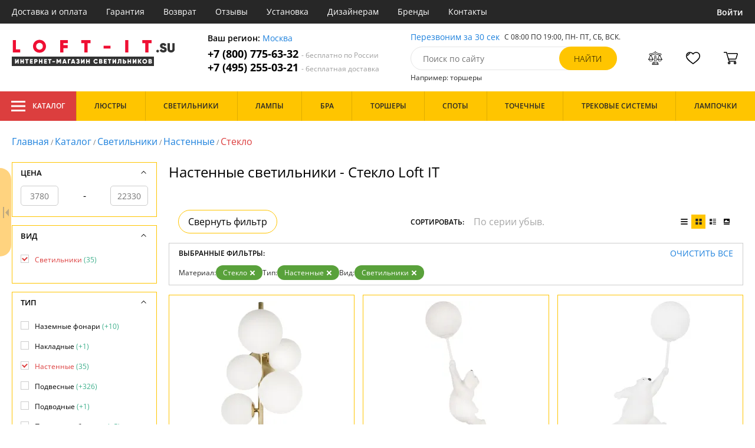

--- FILE ---
content_type: text/html; charset=utf8
request_url: https://loft-it.su/nastennye-svetilniki-steklo/
body_size: 17689
content:
<!DOCTYPE html>
<html lang="ru">

<head>
  <meta charset="UTF-8">
  <meta name="viewport" content="width=device-width, initial-scale=1, shrink-to-fit=no">
  <title>Настенные светильники - Стекло. Loft IT по выгодным ценам. Купить со скидкой в интернет магазине Loft-IT.su | москва и регионы. </title>
<meta name="description" content="Купить стеклянные настенные светильники производства в каталоге нашего интернет-магазина. Качественная продукция по низким ценам от 3780 до 22330 руб. Доставим бесплатно по Москве и всей России. Заказывайте онлайн на официальном сайте loft-it.su!">
<link rel="canonical" href="https://loft-it.su/nastennye-svetilniki-steklo/">
  <meta name="robots" content="index,follow">


    <meta property="og:title" content="Настенные светильники - Стекло. Loft IT по выгодным ценам. Купить со скидкой в интернет магазине Loft-IT.su | москва и регионы. ">
  <meta property="og:description" content="Купить стеклянные настенные светильники производства в каталоге нашего интернет-магазина. Качественная продукция по низким ценам от 3780 до 22330 руб. Доставим бесплатно по Москве и всей России. Заказывайте онлайн на официальном сайте loft-it.su!">
  <meta property="og:type" content="website">
  <meta property="og:url" content="https://loft-it.su/nastennye-svetilniki-steklo/">
  <meta property="og:image" content="https://loft-it.su/resources/logo/loft-it.svg">
  <meta property="og:site_name" content="https://loft-it.su/">
  <meta property="og:locale" content="ru_RU">

    <meta name="twitter:card" content="summary">
  <meta property="twitter:domain" content="https://loft-it.su/">
  <meta property="twitter:url" content="https://loft-it.su/nastennye-svetilniki-steklo/">
  <meta name="twitter:title" content="Настенные светильники - Стекло. Loft IT по выгодным ценам. Купить со скидкой в интернет магазине Loft-IT.su | москва и регионы. ">
  <meta name="twitter:description" content="Купить стеклянные настенные светильники производства в каталоге нашего интернет-магазина. Качественная продукция по низким ценам от 3780 до 22330 руб. Доставим бесплатно по Москве и всей России. Заказывайте онлайн на официальном сайте loft-it.su!">
  <meta name="twitter:image" content="https://loft-it.su/resources/logo/loft-it.svg">

  <script type="application/ld+json">
    [
                {
        "@context": "http://schema.org",
        "@type": "Product",
        "name": "Настенный светильник Tely 10236/5W",
        "description": "Настенный светильник Tely 10236/5W",
        "image": "/photo/resize/loftit/catalog/main/a1d/a1d9ab86-6412-4369-8719-ec36a207f2c1.webp",
        "sku": "10236/5W",
        "brand": {
          "@type": "Brand",
          "name": "Loft It"
        },
        "productID": "344282",
        "countryOfOrigin": {
            "@type": "Country",
            "name": "Испания"
        },
                        "offers": {
          "@type": "Offer",
          "priceCurrency": "RUB",
          "price": "9880",
                      "availability": "https://schema.org/InStock",
                    "itemCondition": "https://schema.org/NewCondition"
        }
      },
                {
        "@context": "http://schema.org",
        "@type": "Product",
        "name": "Настенный светильник Teddy 10030W/A",
        "description": "Настенный светильник Teddy 10030W/A",
        "image": "/photo/resize/loftit/catalog/main/988/9882db34-ca8d-433e-b40c-7c2f1bd7918b.webp",
        "sku": "10030W/A",
        "brand": {
          "@type": "Brand",
          "name": "Loft It"
        },
        "productID": "345349",
        "countryOfOrigin": {
            "@type": "Country",
            "name": "Испания"
        },
                        "offers": {
          "@type": "Offer",
          "priceCurrency": "RUB",
          "price": "5270",
                      "availability": "https://schema.org/InStock",
                    "itemCondition": "https://schema.org/NewCondition"
        }
      },
                {
        "@context": "http://schema.org",
        "@type": "Product",
        "name": "Настенный светильник Teddy 10030W/B",
        "description": "Настенный светильник Teddy 10030W/B",
        "image": "/photo/resize/loftit/catalog/main/1cd/1cdbb4ef-08c0-4b67-93bf-664bfe3ed149.webp",
        "sku": "10030W/B",
        "brand": {
          "@type": "Brand",
          "name": "Loft It"
        },
        "productID": "345571",
        "countryOfOrigin": {
            "@type": "Country",
            "name": "Испания"
        },
                        "offers": {
          "@type": "Offer",
          "priceCurrency": "RUB",
          "price": "5350",
                      "availability": "https://schema.org/InStock",
                    "itemCondition": "https://schema.org/NewCondition"
        }
      },
                {
        "@context": "http://schema.org",
        "@type": "Product",
        "name": "Настенный светильник Teddy 10030W/C",
        "description": "Настенный светильник Teddy 10030W/C",
        "image": "/photo/resize/loftit/catalog/main/e88/e88ea69d-6e93-4141-bce3-b905dc1e16f5.webp",
        "sku": "10030W/C",
        "brand": {
          "@type": "Brand",
          "name": "Loft It"
        },
        "productID": "347257",
        "countryOfOrigin": {
            "@type": "Country",
            "name": "Испания"
        },
                        "offers": {
          "@type": "Offer",
          "priceCurrency": "RUB",
          "price": "5350",
                      "availability": "https://schema.org/InStock",
                    "itemCondition": "https://schema.org/NewCondition"
        }
      },
                {
        "@context": "http://schema.org",
        "@type": "Product",
        "name": "Настенный светильник Sakura 10212W White",
        "description": "Настенный светильник Sakura 10212W White",
        "image": "/photo/resize/loftit/catalog/main/3c7/3c76dadb-2e45-4414-8c4b-572f77ceb9f4.webp",
        "sku": "10212W White",
        "brand": {
          "@type": "Brand",
          "name": "Loft It"
        },
        "productID": "347258",
        "countryOfOrigin": {
            "@type": "Country",
            "name": "Испания"
        },
                        "offers": {
          "@type": "Offer",
          "priceCurrency": "RUB",
          "price": "4794",
                      "availability": "https://schema.org/InStock",
                    "itemCondition": "https://schema.org/NewCondition"
        }
      },
                {
        "@context": "http://schema.org",
        "@type": "Product",
        "name": "Настенный светильник Quill 10109W Dark grey",
        "description": "Настенный светильник Quill 10109W Dark grey",
        "image": "/photo/resize/loftit/catalog/main/1f7/1f709fdf-fc98-412c-81b1-612ac021ac59.webp",
        "sku": "10109W Dark grey",
        "brand": {
          "@type": "Brand",
          "name": "Loft It"
        },
        "productID": "266135",
        "countryOfOrigin": {
            "@type": "Country",
            "name": "Испания"
        },
                        "offers": {
          "@type": "Offer",
          "priceCurrency": "RUB",
          "price": "5130",
                      "availability": "https://schema.org/InStock",
                    "itemCondition": "https://schema.org/NewCondition"
        }
      },
                {
        "@context": "http://schema.org",
        "@type": "Product",
        "name": "Настенный светильник Meridian 10132/B Gold",
        "description": "Настенный светильник Meridian 10132/B Gold",
        "image": "/photo/resize/loftit/catalog/main/a09/a090e0d1-1eba-4985-8ac8-4b1e250cc05a.webp",
        "sku": "10132/B Gold",
        "brand": {
          "@type": "Brand",
          "name": "Loft It"
        },
        "productID": "265102",
        "countryOfOrigin": {
            "@type": "Country",
            "name": "Испания"
        },
                        "offers": {
          "@type": "Offer",
          "priceCurrency": "RUB",
          "price": "2394",
                      "availability": "https://schema.org/InStock",
                    "itemCondition": "https://schema.org/NewCondition"
        }
      },
                {
        "@context": "http://schema.org",
        "@type": "Product",
        "name": "Настенный светильник Meridian 10132/C Gold",
        "description": "Настенный светильник Meridian 10132/C Gold",
        "image": "/photo/resize/loftit/catalog/main/746/7468ed26-f4fd-4389-9afc-ed80c6329659.webp",
        "sku": "10132/C Gold",
        "brand": {
          "@type": "Brand",
          "name": "Loft It"
        },
        "productID": "265141",
        "countryOfOrigin": {
            "@type": "Country",
            "name": "Испания"
        },
                        "offers": {
          "@type": "Offer",
          "priceCurrency": "RUB",
          "price": "2652",
                      "availability": "https://schema.org/InStock",
                    "itemCondition": "https://schema.org/NewCondition"
        }
      },
                {
        "@context": "http://schema.org",
        "@type": "Product",
        "name": "Настенный светильник Meridian 10132/D Gold",
        "description": "Настенный светильник Meridian 10132/D Gold",
        "image": "/photo/resize/loftit/catalog/main/c7e/c7e1a8f4-45c1-47a5-bfd4-197cdf938856.webp",
        "sku": "10132/D Gold",
        "brand": {
          "@type": "Brand",
          "name": "Loft It"
        },
        "productID": "265149",
        "countryOfOrigin": {
            "@type": "Country",
            "name": "Испания"
        },
                        "offers": {
          "@type": "Offer",
          "priceCurrency": "RUB",
          "price": "2826",
                      "availability": "https://schema.org/InStock",
                    "itemCondition": "https://schema.org/NewCondition"
        }
      },
                {
        "@context": "http://schema.org",
        "@type": "Product",
        "name": "Настенный светильник Meridian 10132/A Gold",
        "description": "Настенный светильник Meridian 10132/A Gold",
        "image": "/photo/resize/loftit/catalog/main/b21/b2188519-2e74-4523-a848-e69a868c26d5.webp",
        "sku": "10132/A Gold",
        "brand": {
          "@type": "Brand",
          "name": "Loft It"
        },
        "productID": "265162",
        "countryOfOrigin": {
            "@type": "Country",
            "name": "Испания"
        },
                        "offers": {
          "@type": "Offer",
          "priceCurrency": "RUB",
          "price": "2268",
                      "availability": "https://schema.org/InStock",
                    "itemCondition": "https://schema.org/NewCondition"
        }
      },
                {
        "@context": "http://schema.org",
        "@type": "Product",
        "name": "Настенный светильник Meridian 10132/D Black",
        "description": "Настенный светильник Meridian 10132/D Black",
        "image": "/photo/resize/loftit/catalog/main/c39/c39d613a-e62d-4eec-97ca-fdbb4948b002.webp",
        "sku": "10132/D Black",
        "brand": {
          "@type": "Brand",
          "name": "Loft It"
        },
        "productID": "265183",
        "countryOfOrigin": {
            "@type": "Country",
            "name": "Испания"
        },
                        "offers": {
          "@type": "Offer",
          "priceCurrency": "RUB",
          "price": "2826",
                      "availability": "https://schema.org/InStock",
                    "itemCondition": "https://schema.org/NewCondition"
        }
      },
                {
        "@context": "http://schema.org",
        "@type": "Product",
        "name": "Настенный светильник Meridian 10132/A Black",
        "description": "Настенный светильник Meridian 10132/A Black",
        "image": "/photo/resize/loftit/catalog/main/6f6/6f68b4f5-253a-4eed-b68c-755f63eaa0ba.webp",
        "sku": "10132/A Black",
        "brand": {
          "@type": "Brand",
          "name": "Loft It"
        },
        "productID": "265197",
        "countryOfOrigin": {
            "@type": "Country",
            "name": "Испания"
        },
                        "offers": {
          "@type": "Offer",
          "priceCurrency": "RUB",
          "price": "3780",
                      "availability": "https://schema.org/InStock",
                    "itemCondition": "https://schema.org/NewCondition"
        }
      },
                {
        "@context": "http://schema.org",
        "@type": "Product",
        "name": "Настенный светильник Meridian 10132/C Black",
        "description": "Настенный светильник Meridian 10132/C Black",
        "image": "/photo/resize/loftit/catalog/main/c22/c22cb0d4-f1ef-45a6-825f-8f5de93c1290.webp",
        "sku": "10132/C Black",
        "brand": {
          "@type": "Brand",
          "name": "Loft It"
        },
        "productID": "266099",
        "countryOfOrigin": {
            "@type": "Country",
            "name": "Испания"
        },
                        "offers": {
          "@type": "Offer",
          "priceCurrency": "RUB",
          "price": "2652",
                      "availability": "https://schema.org/InStock",
                    "itemCondition": "https://schema.org/NewCondition"
        }
      },
                {
        "@context": "http://schema.org",
        "@type": "Product",
        "name": "Настенный светильник Meridian 10132/H Gold",
        "description": "Настенный светильник Meridian 10132/H Gold",
        "image": "/photo/resize/loftit/catalog/main/dc4/dc4e5f01-5076-41ba-a1eb-64a4b9340a0c.webp",
        "sku": "10132/H Gold",
        "brand": {
          "@type": "Brand",
          "name": "Loft It"
        },
        "productID": "281798",
        "countryOfOrigin": {
            "@type": "Country",
            "name": "Испания"
        },
                        "offers": {
          "@type": "Offer",
          "priceCurrency": "RUB",
          "price": "2826",
                      "availability": "https://schema.org/InStock",
                    "itemCondition": "https://schema.org/NewCondition"
        }
      },
                {
        "@context": "http://schema.org",
        "@type": "Product",
        "name": "Настенный светильник Meridian 10132/G Gold",
        "description": "Настенный светильник Meridian 10132/G Gold",
        "image": "/photo/resize/loftit/catalog/main/af6/af6db92f-2e4d-4a6e-ae31-e3c26fa6e732.webp",
        "sku": "10132/G Gold",
        "brand": {
          "@type": "Brand",
          "name": "Loft It"
        },
        "productID": "282229",
        "countryOfOrigin": {
            "@type": "Country",
            "name": "Испания"
        },
                        "offers": {
          "@type": "Offer",
          "priceCurrency": "RUB",
          "price": "2694",
                      "availability": "https://schema.org/InStock",
                    "itemCondition": "https://schema.org/NewCondition"
        }
      },
                {
        "@context": "http://schema.org",
        "@type": "Product",
        "name": "Настенный светильник Meridian 10132/E Black",
        "description": "Настенный светильник Meridian 10132/E Black",
        "image": "/photo/resize/loftit/catalog/main/f53/f5303306-4ef3-4aa0-b4c5-5b8cc9f65bad.webp",
        "sku": "10132/E Black",
        "brand": {
          "@type": "Brand",
          "name": "Loft It"
        },
        "productID": "282290",
        "countryOfOrigin": {
            "@type": "Country",
            "name": "Испания"
        },
                        "offers": {
          "@type": "Offer",
          "priceCurrency": "RUB",
          "price": "2268",
                      "availability": "https://schema.org/InStock",
                    "itemCondition": "https://schema.org/NewCondition"
        }
      },
                {
        "@context": "http://schema.org",
        "@type": "Product",
        "name": "Настенный светильник Meridian 10132/E Gold",
        "description": "Настенный светильник Meridian 10132/E Gold",
        "image": "/photo/resize/loftit/catalog/main/ab3/ab3ef12a-a2dd-444d-a35b-ac69e6523aa5.webp",
        "sku": "10132/E Gold",
        "brand": {
          "@type": "Brand",
          "name": "Loft It"
        },
        "productID": "282305",
        "countryOfOrigin": {
            "@type": "Country",
            "name": "Испания"
        },
                        "offers": {
          "@type": "Offer",
          "priceCurrency": "RUB",
          "price": "2268",
                      "availability": "https://schema.org/InStock",
                    "itemCondition": "https://schema.org/NewCondition"
        }
      },
                {
        "@context": "http://schema.org",
        "@type": "Product",
        "name": "Настенный светильник Meridian 10132/G Black",
        "description": "Настенный светильник Meridian 10132/G Black",
        "image": "/photo/resize/loftit/catalog/main/b14/b145612d-f27d-4882-8792-61bc986c81ee.webp",
        "sku": "10132/G Black",
        "brand": {
          "@type": "Brand",
          "name": "Loft It"
        },
        "productID": "286568",
        "countryOfOrigin": {
            "@type": "Country",
            "name": "Испания"
        },
                        "offers": {
          "@type": "Offer",
          "priceCurrency": "RUB",
          "price": "2694",
                      "availability": "https://schema.org/InStock",
                    "itemCondition": "https://schema.org/NewCondition"
        }
      },
                {
        "@context": "http://schema.org",
        "@type": "Product",
        "name": "Настенный светильник Meridian 10132/F Black",
        "description": "Настенный светильник Meridian 10132/F Black",
        "image": "/photo/resize/loftit/catalog/main/e9e/e9ecada6-c592-42e7-bd42-a6719b02ebc7.webp",
        "sku": "10132/F Black",
        "brand": {
          "@type": "Brand",
          "name": "Loft It"
        },
        "productID": "286615",
        "countryOfOrigin": {
            "@type": "Country",
            "name": "Испания"
        },
                        "offers": {
          "@type": "Offer",
          "priceCurrency": "RUB",
          "price": "3930",
                      "availability": "https://schema.org/InStock",
                    "itemCondition": "https://schema.org/NewCondition"
        }
      },
                {
        "@context": "http://schema.org",
        "@type": "Product",
        "name": "Настенный светильник Meridian 10132/F Gold",
        "description": "Настенный светильник Meridian 10132/F Gold",
        "image": "/photo/resize/loftit/catalog/main/4ac/4ac566a6-e266-42f0-b1c2-35a354b1cf6d.webp",
        "sku": "10132/F Gold",
        "brand": {
          "@type": "Brand",
          "name": "Loft It"
        },
        "productID": "286616",
        "countryOfOrigin": {
            "@type": "Country",
            "name": "Испания"
        },
                        "offers": {
          "@type": "Offer",
          "priceCurrency": "RUB",
          "price": "2358",
                      "availability": "https://schema.org/InStock",
                    "itemCondition": "https://schema.org/NewCondition"
        }
      },
                {
        "@context": "http://schema.org",
        "@type": "Product",
        "name": "Настенный светильник Meridian 10132/H Black",
        "description": "Настенный светильник Meridian 10132/H Black",
        "image": "/photo/resize/loftit/catalog/main/27e/27ee00c5-5082-42be-8404-2d10f8f2dc37.webp",
        "sku": "10132/H Black",
        "brand": {
          "@type": "Brand",
          "name": "Loft It"
        },
        "productID": "286617",
        "countryOfOrigin": {
            "@type": "Country",
            "name": "Испания"
        },
                        "offers": {
          "@type": "Offer",
          "priceCurrency": "RUB",
          "price": "2826",
                      "availability": "https://schema.org/InStock",
                    "itemCondition": "https://schema.org/NewCondition"
        }
      },
                {
        "@context": "http://schema.org",
        "@type": "Product",
        "name": "Настенный светильник Joy 10291 Blue",
        "description": "Настенный светильник Joy 10291 Blue",
        "image": "/photo/resize/loftit/catalog/main/0fa/0facf917-530c-47ea-a541-c121a1b614c0.webp",
        "sku": "10291 Blue",
        "brand": {
          "@type": "Brand",
          "name": "Loft It"
        },
        "productID": "342679",
        "countryOfOrigin": {
            "@type": "Country",
            "name": "Испания"
        },
                        "offers": {
          "@type": "Offer",
          "priceCurrency": "RUB",
          "price": "11390",
                      "availability": "https://schema.org/InStock",
                    "itemCondition": "https://schema.org/NewCondition"
        }
      },
                {
        "@context": "http://schema.org",
        "@type": "Product",
        "name": "Настенный светильник Joy 10291 Yellow",
        "description": "Настенный светильник Joy 10291 Yellow",
        "image": "/photo/resize/loftit/catalog/main/726/7263354e-0d3f-41dd-bb8f-ad12c2057e37.webp",
        "sku": "10291 Yellow",
        "brand": {
          "@type": "Brand",
          "name": "Loft It"
        },
        "productID": "343501",
        "countryOfOrigin": {
            "@type": "Country",
            "name": "Испания"
        },
                        "offers": {
          "@type": "Offer",
          "priceCurrency": "RUB",
          "price": "5695",
                      "availability": "https://schema.org/InStock",
                    "itemCondition": "https://schema.org/NewCondition"
        }
      },
                {
        "@context": "http://schema.org",
        "@type": "Product",
        "name": "Настенный светильник Joy 10291 Red",
        "description": "Настенный светильник Joy 10291 Red",
        "image": "/photo/resize/loftit/catalog/main/e41/e41cb519-85a3-4874-a66c-e21019181a9f.webp",
        "sku": "10291 Red",
        "brand": {
          "@type": "Brand",
          "name": "Loft It"
        },
        "productID": "345114",
        "countryOfOrigin": {
            "@type": "Country",
            "name": "Испания"
        },
                        "offers": {
          "@type": "Offer",
          "priceCurrency": "RUB",
          "price": "5695",
                      "availability": "https://schema.org/InStock",
                    "itemCondition": "https://schema.org/NewCondition"
        }
      },
                {
        "@context": "http://schema.org",
        "@type": "Product",
        "name": "Настенный светильник Jardin 10121W/B",
        "description": "Настенный светильник Jardin 10121W/B",
        "image": "/photo/resize/loftit/catalog/main/ce2/ce2b2c24-3099-41ec-b1d8-ad50a02d745d.webp",
        "sku": "10121W/B",
        "brand": {
          "@type": "Brand",
          "name": "Loft It"
        },
        "productID": "282228",
        "countryOfOrigin": {
            "@type": "Country",
            "name": "Испания"
        },
                        "offers": {
          "@type": "Offer",
          "priceCurrency": "RUB",
          "price": "22330",
                      "availability": "https://schema.org/InStock",
                    "itemCondition": "https://schema.org/NewCondition"
        }
      },
                {
        "@context": "http://schema.org",
        "@type": "Product",
        "name": "Настенный светильник Jardin 10121W/A",
        "description": "Настенный светильник Jardin 10121W/A",
        "image": "/photo/resize/loftit/catalog/main/706/706fe0e5-ae25-463d-9d19-059577950d07.webp",
        "sku": "10121W/A",
        "brand": {
          "@type": "Brand",
          "name": "Loft It"
        },
        "productID": "286613",
        "countryOfOrigin": {
            "@type": "Country",
            "name": "Испания"
        },
                        "offers": {
          "@type": "Offer",
          "priceCurrency": "RUB",
          "price": "22070",
                      "availability": "https://schema.org/InStock",
                    "itemCondition": "https://schema.org/NewCondition"
        }
      },
                {
        "@context": "http://schema.org",
        "@type": "Product",
        "name": "Настенный светильник Frost 10022W",
        "description": "Настенный светильник Frost 10022W",
        "image": "/photo/resize/loftit/catalog/main/96c/96c2da61-2867-43a1-9abe-746b9ab0f51a.webp",
        "sku": "10022W",
        "brand": {
          "@type": "Brand",
          "name": "Loft It"
        },
        "productID": "265127",
        "countryOfOrigin": {
            "@type": "Country",
            "name": "Испания"
        },
                        "offers": {
          "@type": "Offer",
          "priceCurrency": "RUB",
          "price": "8000",
                      "availability": "https://schema.org/InStock",
                    "itemCondition": "https://schema.org/NewCondition"
        }
      },
                {
        "@context": "http://schema.org",
        "@type": "Product",
        "name": "Настенный светильник Disk 8210-W",
        "description": "8210-W Настенный светильник Disk 8210-W Loft It",
        "image": "/photo/resize/loftit/catalog/main/1b0/1b0f615d-0fd7-4cd6-bade-fd3ec03c6453.webp",
        "sku": "8210-W",
        "brand": {
          "@type": "Brand",
          "name": "Loft It"
        },
        "productID": "230358",
        "countryOfOrigin": {
            "@type": "Country",
            "name": "Испания"
        },
                        "offers": {
          "@type": "Offer",
          "priceCurrency": "RUB",
          "price": "5880",
                      "availability": "https://schema.org/InStock",
                    "itemCondition": "https://schema.org/NewCondition"
        }
      },
                {
        "@context": "http://schema.org",
        "@type": "Product",
        "name": "Настенный светильник Disk 8210-W Grey",
        "description": "Настенный светильник Disk 8210-W Grey",
        "image": "/photo/resize/loftit/catalog/main/10d/10dea10e-63d4-41d8-9e65-faeb6320e246.webp",
        "sku": "8210-W Grey",
        "brand": {
          "@type": "Brand",
          "name": "Loft It"
        },
        "productID": "286519",
        "countryOfOrigin": {
            "@type": "Country",
            "name": "Испания"
        },
                        "offers": {
          "@type": "Offer",
          "priceCurrency": "RUB",
          "price": "5880",
                      "availability": "https://schema.org/InStock",
                    "itemCondition": "https://schema.org/NewCondition"
        }
      },
                {
        "@context": "http://schema.org",
        "@type": "Product",
        "name": "Настенный светильник Circle 10143 Gold",
        "description": "Настенный светильник Circle 10143 Gold",
        "image": "/photo/resize/loftit/catalog/main/68f/68f4d92a-8d80-406b-8a22-4bae6ee09745.webp",
        "sku": "10143 Gold",
        "brand": {
          "@type": "Brand",
          "name": "Loft It"
        },
        "productID": "280845",
        "countryOfOrigin": {
            "@type": "Country",
            "name": "Испания"
        },
                        "offers": {
          "@type": "Offer",
          "priceCurrency": "RUB",
          "price": "6030",
                      "availability": "https://schema.org/InStock",
                    "itemCondition": "https://schema.org/NewCondition"
        }
      },
                {
        "@context": "http://schema.org",
        "@type": "Product",
        "name": "Настенный светильник Circle 10143 Black",
        "description": "Настенный светильник Circle 10143 Black",
        "image": "/photo/resize/loftit/catalog/main/39d/39de56e3-552e-4fa5-803a-8d23b1f8de26.webp",
        "sku": "10143 Black",
        "brand": {
          "@type": "Brand",
          "name": "Loft It"
        },
        "productID": "286638",
        "countryOfOrigin": {
            "@type": "Country",
            "name": "Испания"
        },
                        "offers": {
          "@type": "Offer",
          "priceCurrency": "RUB",
          "price": "5810",
                      "availability": "https://schema.org/InStock",
                    "itemCondition": "https://schema.org/NewCondition"
        }
      },
                {
        "@context": "http://schema.org",
        "@type": "Product",
        "name": "Настенный светильник Sakura 10212W Gold",
        "description": "Настенный светильник Sakura 10212W Gold",
        "image": "/photo/resize/loftit/catalog/main/13c/13cd3f0d-9261-4ebe-8006-c694424a2efc.webp",
        "sku": "10212W Gold",
        "brand": {
          "@type": "Brand",
          "name": "Loft It"
        },
        "productID": "343653",
        "countryOfOrigin": {
            "@type": "Country",
            "name": "Испания"
        },
                        "offers": {
          "@type": "Offer",
          "priceCurrency": "RUB",
          "price": "7990",
                      "availability": "https://schema.org/BackOrder",
                    "itemCondition": "https://schema.org/NewCondition"
        }
      },
                {
        "@context": "http://schema.org",
        "@type": "Product",
        "name": "Настенный светильник Meridian 10132/B Black",
        "description": "Настенный светильник Meridian 10132/B Black",
        "image": "/photo/resize/loftit/catalog/main/745/745825ef-41d9-4305-80a9-8c8d00f50453.webp",
        "sku": "10132/B Black",
        "brand": {
          "@type": "Brand",
          "name": "Loft It"
        },
        "productID": "265101",
        "countryOfOrigin": {
            "@type": "Country",
            "name": "Испания"
        },
                        "offers": {
          "@type": "Offer",
          "priceCurrency": "RUB",
          "price": "3990",
                      "availability": "https://schema.org/BackOrder",
                    "itemCondition": "https://schema.org/NewCondition"
        }
      },
                {
        "@context": "http://schema.org",
        "@type": "Product",
        "name": "Настенный светильник Joy 10291 Pink",
        "description": "Настенный светильник Joy 10291 Pink",
        "image": "/photo/resize/loftit/catalog/main/74e/74eccf80-93fb-42fd-971c-618bbf8651cb.webp",
        "sku": "10291 Pink",
        "brand": {
          "@type": "Brand",
          "name": "Loft It"
        },
        "productID": "343500",
        "countryOfOrigin": {
            "@type": "Country",
            "name": "Испания"
        },
                        "offers": {
          "@type": "Offer",
          "priceCurrency": "RUB",
          "price": "11390",
                      "availability": "https://schema.org/BackOrder",
                    "itemCondition": "https://schema.org/NewCondition"
        }
      },
                {
        "@context": "http://schema.org",
        "@type": "Product",
        "name": "Настенный светильник Jardin 10121W/B Dark grey",
        "description": "Настенный светильник Jardin 10121W/B Dark grey",
        "image": "/photo/resize/loftit/catalog/main/2f3/2f3165e6-5a1f-4f5f-b5dc-f5cb679a999f.webp",
        "sku": "10121W/B Dark grey",
        "brand": {
          "@type": "Brand",
          "name": "Loft It"
        },
        "productID": "344721",
        "countryOfOrigin": {
            "@type": "Country",
            "name": "Испания"
        },
                        "offers": {
          "@type": "Offer",
          "priceCurrency": "RUB",
          "price": "21070",
                      "availability": "https://schema.org/BackOrder",
                    "itemCondition": "https://schema.org/NewCondition"
        }
      }
      ]
  </script>

      <meta name="mobile-web-app-capable" content="yes">
    <meta name="apple-mobile-web-app-capable" content="yes">
    <meta name="application-name" content="loft-it.su">
    <meta name="apple-mobile-web-app-title" content="loft-it.su">
    <meta name="msapplication-starturl" content="/">
    <meta name="theme-color" content="#ffa800">

    <link rel="apple-touch-icon" href="/resources/favicons/loft-it.su/apple-touch-icon.png">
    <link rel="icon" href="/resources/favicons/loft-it.su/favicon.ico" sizes="any">
    <link rel="icon" href="/resources/favicons/loft-it.su/icon.png" type="image/png">
    <link rel="manifest" href="/manifests/loft-it.su.manifest.json">
  
      <meta name="yandex-verification" content="94623156c69a626c" />
  
      <meta name="google-site-verification" content="XAOejDmo1Ky2WIf7WMy6XIt0H04GFE5s9Y-AZb9Lp2w" />
  
  <link rel= "preconnect" href="https://bx24.eurotok.ru">

  <link rel="preload" href='/tmpl/odeonlight/fonts/opensans/OpenSans-Light.woff2' as="font" type="font/woff2" crossorigin>
  <link rel="preload" href='/tmpl/odeonlight/fonts/opensans/OpenSans-LightItalic.woff2' as="font" type="font/woff2" crossorigin>
  <link rel="preload" href='/tmpl/odeonlight/fonts/opensans/OpenSans-Regular.woff2' as="font" type="font/woff2" crossorigin>
  <link rel="preload" href='/tmpl/odeonlight/fonts/opensans/OpenSans-Italic.woff2' as="font" type="font/woff2" crossorigin>
  <link rel="preload" href='/tmpl/odeonlight/fonts/opensans/OpenSans-Medium.woff2' as="font" type="font/woff2" crossorigin>
  <link rel="preload" href='/tmpl/odeonlight/fonts/opensans/OpenSans-MediumItalic.woff2' as="font" type="font/woff2" crossorigin>
  <link rel="preload" href='/tmpl/odeonlight/fonts/opensans/OpenSans-SemiBold.woff2' as="font" type="font/woff2" crossorigin>
  <link rel="preload" href='/tmpl/odeonlight/fonts/opensans/OpenSans-SemiBoldItalic.woff2' as="font" type="font/woff2" crossorigin>
  <link rel="preload" href='/tmpl/odeonlight/fonts/opensans/OpenSans-Bold.woff2' as="font" type="font/woff2" crossorigin>
  <link rel="preload" href='/tmpl/odeonlight/fonts/opensans/OpenSans-BoldItalic.woff2' as="font" type="font/woff2" crossorigin>
  <link rel="preload" href='/tmpl/odeonlight/fonts/opensans/OpenSans-ExtraBold.woff2' as="font" type="font/woff2" crossorigin>
  <link rel="preload" href='/tmpl/odeonlight/fonts/opensans/OpenSans-ExtraBoldItalic.woff2' as="font" type="font/woff2" crossorigin>

  <link rel="stylesheet" href="/tmpl/odeonlight/styles/fonts.css">

    
      <link rel="stylesheet" href="/tmpl/odeonlight/styles/bundle/vendors-styles.min.css?v=1768392606967">
    <link rel="stylesheet" href="/tmpl/odeonlight/styles/bundle/main-styles.min.css?v=1768392606967">
    <link rel="stylesheet" href="/tmpl/odeonlight/styles/bundle/icons.min.css?v=1768392606967">
      <link rel="stylesheet" type="text/css" href="/tmpl/odeonlight/styles/seo.catalog.css">

        <link rel="stylesheet" type="text/css" href="/tmpl/odeonlight/styles/bundle/catalog-styles.min.css?v=1768392606967">
  
  <script type="application/ld+json">
    [
          {
        "@context": "https://schema.org",
        "@type": "BreadcrumbList",
        "itemListElement": [
                      {
              "@type": "ListItem",
              "position": 1,
              "name": "Главная",
              "item": "/"
            },
                      {
              "@type": "ListItem",
              "position": 2,
              "name": "Каталог",
              "item": "/catalog/"
            },
                      {
              "@type": "ListItem",
              "position": 3,
              "name": "Светильники",
              "item": "/svetilniki/"
            },
                      {
              "@type": "ListItem",
              "position": 4,
              "name": "Настенные",
              "item": "/nastennye-svetilniki/"
            },
                      {
              "@type": "ListItem",
              "position": 5,
              "name": "Стекло",
              "item": "/nastennye-svetilniki-steklo/"
            }
                  ]
      },
        {
      "@context": "https://schema.org",
      "@type": "Organization",
      "url": "https://loft-it.su/",
      "logo": "https://loft-it.su/resources/logo/loft-it.svg"
    },
    {
      "@context": "http://schema.org",
      "@type": "LocalBusiness",
      "name": "https://loft-it.su/",
      "telephone": ["+78007756332", "+74952550321"],
      "openingHours": [
          "Mo-Fr 8:00-19:00",
          "Sa-Su 8:00-19:00"
      ],
      "address": "105264, г.Москва,Измайловский бульвар, д.55, офис 38"
    }]
  </script>
</head>

<body data-worktimenow="1">
  <header class="header">
    <div class="header-top js_headerTop">
    <div class="wrap-big wrap-header-top">
      <button class="button header-top__button-menu js_headerTopBtn ">
        <i class="icon icon-menu-white"></i>
      </button>
      <ul class="header-top-list">
        <li class="header-top-item">
                      <span class="header-top__link" onclick="return g('/delivery/');">Доставка и оплата</span>
                  </li>
        <li class="header-top-item">
                      <span class="header-top__link" onclick="return g('/guarantees/');">Гарантия</span>
                  </li>
        <li class="header-top-item">
                      <span class="header-top__link" onclick="return g('/refund/');">Возврат</span>
                  </li>
                          <li class="header-top-item">
                          <span class="header-top__link" onclick="return g('/feedback/');">Отзывы</span>
                      </li>
                <li class="header-top-item">
                      <span class="header-top__link" onclick="return g('/mount/');">Установка</span>
                  </li>
        <li class="header-top-item">
                      <span class="header-top__link" onclick="return g('/wholesaler/');">Дизайнерам</span>
                  </li>
        <li class="header-top-item">
                      <span class="header-top__link" onclick="return g('/producers/');">Бренды</span>
                  </li>
        <li class="header-top-item">
                      <span class="header-top__link" onclick="return g('/contact/');">Контакты</span>
                  </li>
      </ul>
                <div class="header-top__login">
            <button
            type="button"
            class="button header-top__btn header-top__btn--login js_btnPopupShow"
            data-popup="login"
          >
            Войти
          </button>
        </div>
          </div>
  </div>
  <div class="wrap-big header-body">
    <a href="/" class="header-logo">
      <img src="https://loft-it.su/resources/logo/loft-it.svg" alt="Логотип loft-it.su" title="Логотип loft-it.su" class="header-logo__image">
    </a>
    <div class="header-contacts">
      <div class="header-contacts__text">
        Ваш регион: <button class="link js_btnPopupShow js_region" data-popup="city">Москва</button>
      </div>
      <a href="tel:+78007756332" class="header-contacts__phone">
        +7 (800) 775-63-32
        <span class="header-contacts__phone-span">- бесплатно по России</span>
      </a>
      <a href="tel:+74952550321" class="header-contacts__phone">
        +7 (495) 255-03-21
        <span class="header-contacts__phone-span">- бесплатная доставка</span>
      </a>
    </div>
    <div class="header-search">
      <div class="header-search-top">
        <button class="link" >Перезвоним за 30 сек</button>
        <span class="header-search__text">С 08:00 ПО 19:00, ПН- ПТ, <span class="s-do-td-red">СБ, ВСК</span>.</span>
      </div>

      <form class="header-search-body" action="/catalog/">
        <div class="input-with-btn">
          <input
            type="text"
            class="header-search__input "
            placeholder="Поиск по сайту"
            autocomplete="off"
            name="q"
          >
          <input type="submit" class="button button-primary" value="найти" disabled>
        </div>
      </form>

      <div class="header-search-bottom">
        <span class="header-search-bottom__text">Например: торшеры</span>
      </div>
    </div>
    <ul class="header-actions">
      <li class="header-actions-item header-actions-item--mobile">
        <button type="button" class="button js_btnSearchShow" data-popup="search">
          <i class="icon icon-search"></i>
        </button>
        <div class="header-search js_headerSearchMobile hidden">
          <form class="header-search-body" action="/catalog/">
            <div class="input-with-btn">
              <input type="text" class="header-search__input js_searchInput" placeholder="Поиск по сайту" autocomplete="off" name="q">
              <button type="submit" class="button button-primary">найти<i class="icon icon-search"></i></button>
            </div>
          </form>
          <button type="button" class="button header-search__close js_btnSearchHide">
            <i class="icon icon-close"></i>
          </button>
        </div>
      </li>
            <li class="header-actions-item header-actions-item--mobile">
        <button type="button" class="button js_btnPopupShow" data-popup="login">
          <i class="icon icon-avatar"></i>
        </button>
      </li>
            <li class="header-actions-item dropdown-action header-actions-item--desktop-only">
        <button type="button" class="header-actions__btn">
          <i class="icon icon-compare"></i>
          <span class="header-actions__count js_compareAmount"></span>
        </button>
              </li>
      <li class="header-actions-item dropdown-action header-actions-item--desktop-only">
        <button type="button" class="header-actions__btn">
          <i class="icon icon-fav"></i>
          <span class="header-actions__count js_favoriteAmount"></span>
        </button>
              </li>
      <li class="header-actions-item dropdown-action header-actions-item--desktop-only">
        <button type="button" class="header-actions__btn">
          <i class="icon icon-cart"></i>
          <span class="header-actions__count js_basketAmount">
            
          </span>
        </button>
              </li>
    </ul>
  </div>
    <div class="menu-container">
      <div class="main-menu__background-box visually-hidden"></div>
      <div class="main-menu visually-hidden">

          <div class="left-menu">
              <div class="left-menu__title">Главное меню
                  <button class="main-menu__close-button-mobile js-menu-close-button"><i class="icon icon-big-x"></i></button>
              </div>
              <ul class="left-menu__list">
                                </ul>
              <ul class="left-menu__info-block">
                  <li><a href="/">Главная</a></li>
                  <li><a href="/delivery/">Доставка и оплата</a></li>
                  <li><a href="/guarantees/">Гарантия</a></li>
                  <li><a href="/refund/">Возврат</a></li>
                                                        <li><a href="/feedback/">Отзывы</a></li>
                                    <li><a href="/mount/">Установка</a></li>
                  <li><a href="/wholesaler/">Дизайнерам</a></li>
                  <li><a href="/producers/">Бренды</a></li>
                  <li><a href="/contact/">Контакты</a></li>
                                </ul>
              <div class="left-menu__contacts">
                  <a href="/" class="header-logo">
                    <img src="https://loft-it.su/resources/logo/loft-it.svg" alt="Логотип loft-it.su" title="Логотип loft-it.su" class="header-logo__image">
                  </a>
                  <div class="header-contacts__text">
                    Ваш регион: <button class="link js_btnPopupShow js_region js-menu-close-button" data-popup="city">Москва</button>
                  </div>
                  <a href="tel:+78007756332" class="header-contacts__phone">
                    +7 (800) 775-63-32
                    <span class="header-contacts__phone-span">- бесплатно по России</span>
                  </a>
                  <a href="tel:+74952550321" class="header-contacts__phone">
                    +7 (495) 255-03-21
                    <span class="header-contacts__phone-span">- бесплатная доставка</span>
                  </a>
              </div>
              <div class="margin-box margin-box--grey"></div>
          </div>
          
          <button class="main-menu__close-button js-menu-close-button"><i class="icon icon-big-x"></i></button>
      </div>
  </div>
  <div class="header-bottom">
        <div class="header-bottom-menu">
      <div class="header-bottom-menu-contacts">
        <div class="header-bottom-menu-contacts-links">
          <a
            href="tel:+78007756332"
            class="header-bottom-menu-contacts__link"
          >
            +7 (800) 775-63-32
          </a>
          <a
            href="tel:+74952550321"
            class="header-bottom-menu-contacts__link"
          >
            +7 (495) 255-03-21
          </a>
        </div>
        <div class="header-bottom-menu-contacts-cont">
          <div class="header-bottom-menu-contacts__text">
            - бесплатно по России
          </div>
          <button class="link" >Перезвоним за 30 сек</button>
        </div>
      </div>
    </div>
        <div class="header-bottom__menu-container wrap-huge">
      <div class="header-nav-item header-nav-item--catalog ">
        <button class="header-nav__link">
          <i class="icon icon-menu-white"></i>
          Каталог
          </button>
        </div>
      <ul class="header-nav js_headerNav">
      
        
        
        <li class="header-nav-item header-nav-item--empty">
                      <div class="header-nav__link js_header-nav__link">
              Люстры
              <i class="icon icon-arrow"></i>
            </div>
          
                  </li>
      
        
        
        <li class="header-nav-item header-nav-item--empty">
                      <div class="header-nav__link js_header-nav__link">
              Светильники
              <i class="icon icon-arrow"></i>
            </div>
          
                  </li>
      
        
        
        <li class="header-nav-item header-nav-item--empty">
                      <div class="header-nav__link js_header-nav__link">
              Лампы
              <i class="icon icon-arrow"></i>
            </div>
          
                  </li>
      
        
        
        <li class="header-nav-item header-nav-item--empty">
                      <div class="header-nav__link js_header-nav__link">
              Бра
              <i class="icon icon-arrow"></i>
            </div>
          
                  </li>
      
        
        
        <li class="header-nav-item header-nav-item--empty">
                      <div class="header-nav__link js_header-nav__link">
              Торшеры
              <i class="icon icon-arrow"></i>
            </div>
          
                  </li>
      
        
        
        <li class="header-nav-item header-nav-item--empty">
                      <div class="header-nav__link js_header-nav__link">
              Споты
              <i class="icon icon-arrow"></i>
            </div>
          
                  </li>
      
        
        
        <li class="header-nav-item header-nav-item--empty">
                      <div class="header-nav__link js_header-nav__link">
              Точечные
              <i class="icon icon-arrow"></i>
            </div>
          
                  </li>
      
        
        
        <li class="header-nav-item header-nav-item--empty">
                      <div class="header-nav__link js_header-nav__link">
              Трековые системы
              <i class="icon icon-arrow"></i>
            </div>
          
                  </li>
      
        
        
        <li class="header-nav-item header-nav-item--empty">
                      <div class="header-nav__link js_header-nav__link">
              Лампочки
              <i class="icon icon-arrow"></i>
            </div>
          
                  </li>
          </ul>
    </div>
  </div>
</header>
<header class="header-fixed bg-gray100 js_headerFixed hidden">
  <div class="wrap-big header-fixed-wrap">
    <div class="header-catalog">
      <div class="header-nav-item ">
        <button class="header-nav__link">
          <i class="icon icon-menu-white"></i>
          Каталог
        </button>
      </div>
    </div>
    <div class="header-contacts">
      <a href="tel:+78007756332" class="header-contacts__phone">
        +7 (800) 775-63-32
        <span class="header-contacts__phone-span">- бесплатно по России</span>
      </a>
      <a href="tel:+74952550321" class="header-contacts__phone">
        +7 (495) 255-03-21
        <span class="header-contacts__phone-span">- бесплатная доставка</span>
      </a>
    </div>
    <div class="header-search">
      <form class="header-search-body" action="/catalog/">
        <div class="input-with-btn">
          <input type="text" class="header-search__input " placeholder="Поиск по сайту" autocomplete="off" name="q">
          <input type="submit" class="button button-primary" value="найти" disabled>
        </div>
      </form>
    </div>
    <ul class="header-actions">
      <li class="header-actions-item dropdown-action">
        <button class="header-actions__btn">
          <i class="icon icon-compare"></i>
          <span class="header-actions__count js_compareAmount"></span>
        </button>
              </li>
      <li class="header-actions-item dropdown-action">
        <button class="header-actions__btn">
          <i class="icon icon-fav"></i>
          <span class="header-actions__count js_favoriteAmount"></span>
        </button>
              </li>
      <li class="header-actions-item dropdown-action">
        <button class="header-actions__btn">
          <i class="icon icon-cart"></i>
          <span class="header-actions__count js_basketAmount"></span>
        </button>
              </li>
    </ul>
  </div>
</header>
<header class="header header--mobile">
  <div class="wrap-big header-body">
    <ul class="header-actions">
      <li class="header-actions-item">
        <button class="button header-top__button-menu js_headerTopBtn ">
          <i class="icon icon-menu-white"></i>
        </button>
      </li>
      <li class="header-actions-item">
        <button class="header-actions__btn" >
          <i class="icon icon-compare"></i>
          <span class="header-actions__count js_compareAmount"></span>
        </button>
      </li>
      <li class="header-actions-item">
        <button class="button" >
          <i class="icon icon-eye-black"></i>
        </button>
      </li>
      <li class="header-actions-item">
        <button class="header-actions__btn" >
          <i class="icon icon-fav"></i>
          <span class="header-actions__count js_favoriteAmount"></span>
        </button>
      </li>
      <li class="header-actions-item">
        <button class="header-actions__btn" >
          <i class="icon icon-cart"></i>
          <span class="header-actions__count js_basketAmount">
            
          </span>
        </button>
      </li>
    </ul>
  </div>
</header>  <main>
  <div class="content wrap-big">
  			<div class="breadcrumbs">
				                            <a href="/" class="link breadcrumbs__link">Главная</a> /
        		  				                            <a href="/catalog/" class="link breadcrumbs__link">Каталог</a> /
        		  				                            <a href="/svetilniki/" class="link breadcrumbs__link">Светильники</a> /
        		  				                            <a href="/nastennye-svetilniki/" class="link breadcrumbs__link">Настенные</a> /
        		  				  		    <span class="breadcrumbs__link">Стекло</span>
      				</div>
	
  <div class="catalog-wrap">

          <div class="js_filterArrowCloseOpen prevent-select"></div>
    
    <div  id="content" class="catalog-content">
      <div class="catalog-content-top">
        
        <div class="catalog-desc">
          <h1 class="catalog-desc__title">Настенные светильники - Стекло Loft IT</h1>
        </div>

              </div>
      <div class="js_div-before-sticky-content"></div>
      <div class="catalog-sort">
                  <button class="button catalog-filter-switch-button prevent-select">Свернуть фильтр</button>
          <div class="catalog-sort-select">
            <p class="catalog-sort-select__label">Сортировать:</p>
            <select
              class="select js_select"
              data-type="sort"
              disabled            >
                            <option
                class="js_selectOption"
                data-sort-mode="sort"
                data-sort="pa"
                value="По цене возр."
                              >
                По цене возр.
              </option>
                            <option
                class="js_selectOption"
                data-sort-mode="sort"
                data-sort="pd"
                value="По цене убыв."
                              >
                По цене убыв.
              </option>
                            <option
                class="js_selectOption"
                data-sort-mode="sort"
                data-sort="sa"
                value="По серии возр."
                              >
                По серии возр.
              </option>
                            <option
                class="js_selectOption"
                data-sort-mode="sort"
                data-sort="sd"
                value="По серии убыв."
                selected              >
                По серии убыв.
              </option>
            </select>

          </div>

                            
          <div class="catalog-sort-view js_catalogSortView">
            <button class="button " data-mode="list" rel="nofollow" >
              <i class="icon icon-list"></i>
            </button>
            <button class="button button--active" data-mode="tile" rel="nofollow" >
              <i class="icon icon-tile"></i>
            </button>
            <button class="button " data-mode="tileList" rel="nofollow" >
              <i class="icon icon-tileList"></i>
            </button>
            <button class="button " data-mode="photo" rel="nofollow" >
              <i class="icon icon-photo"></i>
            </button>
          </div>
        </div>
      <div class="catalog-selected-filters-wrap js_catalogSelectedFiltersWrap">
                  <div class="catalog-selected-filters js_catalogSelectedFilters">
            <div class="catalog-selected-filters-header">
              <p class="catalog-selected-filters__title">Выбранные фильтры:</p>
              <button class="button link link--upper" onclick="return g('/catalog');">Очистить все</button>
            </div>
              <ul class="catalog-selected-filters-list">
          <li class="catalog-selected-filters-item">
      <p class="catalog-selected-filters-item__label">Материал:</p>
            <button class="button tag js_tag prevent-select" data-url="/nastennye-svetilniki/" onclick="onSelectedFilterBtnClick(this)">
        Стекло
        <i class="icon icon-close icon-close--white"></i>
      </button>
          </li>
              <li class="catalog-selected-filters-item">
      <p class="catalog-selected-filters-item__label">Тип:</p>
            <button class="button tag js_tag prevent-select" data-url="/svetilnik-so-steklom/" onclick="onSelectedFilterBtnClick(this)">
        Настенные
        <i class="icon icon-close icon-close--white"></i>
      </button>
          </li>
              <li class="catalog-selected-filters-item">
      <p class="catalog-selected-filters-item__label">Вид:</p>
            <button class="button tag js_tag prevent-select" data-url="/catalog/material=%D0%A1%D1%82%D0%B5%D0%BA%D0%BB%D0%BE;tip=%D0%9D%D0%B0%D1%81%D1%82%D0%B5%D0%BD%D0%BD%D1%8B%D0%B5/" onclick="onSelectedFilterBtnClick(this)">
        Светильники
        <i class="icon icon-close icon-close--white"></i>
      </button>
          </li>
        </ul>

            <button class="catalog-selected-filters__show-more">
              <i class="icon icon-circle-down-arrow"></i>
            </button>
          </div>
              </div>
      <div class="js_catalog">
        <div class="catalog-list catalog-list--tile js_catalogList">
                            
                    
<div
  class="product-card product-card--tile js_productCard" data-gid="344282"
    >
  <div class="product-card-header">
          <a href="https://loft-it.su/loft-it-10236-5w-tely.html">
        <img loading="lazy" src="/photo/resize/loftit/catalog/main/a1d/a1d9ab86-6412-4369-8719-ec36a207f2c1.webp" alt="Настенный светильник Tely 10236/5W купить с доставкой по России" title="Настенный светильник Tely 10236/5W купить с доставкой по России">
      </a>
    
    <div class="product-card-mark-list">
                                        </div>
  </div>
  <div class="product-card-body">
    <div class="product-card-body-top">
      <span class="product-card-body-top__article">10236/5W</span>
      <span class="product-card-body-top__code">344282</span>
    </div>

          <a href="https://loft-it.su/loft-it-10236-5w-tely.html"  class="product-card__title">Настенный светильник Tely 10236/5W</a>
        <div class="product-card-body-bottom">
      <div class="product-card-body-bottom__link">
        Loft It (Испания)      </div>
            <span class="product-card-count">
      <i class="icon icon-check"></i>
      1 шт.
    </span>
  
    </div>
  </div>
  <div class="product-card-footer">
              <span class="product-card__price">9 880 ₽</span>
              <button
          class="button button-secondary"
                  >
          В корзину
          <i class="icon icon-cart"></i>
        </button>
            </div>
      <div class="product-card-actions">
                </div>
  </div>

                            
                    
<div
  class="product-card product-card--tile js_productCard" data-gid="345349"
    >
  <div class="product-card-header">
          <a href="https://loft-it.su/loft-it-10030w-a-teddy.html">
        <img loading="lazy" src="/photo/resize/loftit/catalog/main/988/9882db34-ca8d-433e-b40c-7c2f1bd7918b.webp" alt="Настенный светильник Teddy 10030W/A купить с доставкой по России" title="Настенный светильник Teddy 10030W/A купить с доставкой по России">
      </a>
    
    <div class="product-card-mark-list">
                                        </div>
  </div>
  <div class="product-card-body">
    <div class="product-card-body-top">
      <span class="product-card-body-top__article">10030W/A</span>
      <span class="product-card-body-top__code">345349</span>
    </div>

          <a href="https://loft-it.su/loft-it-10030w-a-teddy.html"  class="product-card__title">Настенный светильник Teddy 10030W/A</a>
        <div class="product-card-body-bottom">
      <div class="product-card-body-bottom__link">
        Loft It (Испания)      </div>
            <span class="product-card-count">
      <i class="icon icon-check"></i>
      14 шт.
    </span>
  
    </div>
  </div>
  <div class="product-card-footer">
              <span class="product-card__price">5 270 ₽</span>
              <button
          class="button button-secondary"
                  >
          В корзину
          <i class="icon icon-cart"></i>
        </button>
            </div>
      <div class="product-card-actions">
                </div>
  </div>

                            
                    
<div
  class="product-card product-card--tile js_productCard" data-gid="345571"
    >
  <div class="product-card-header">
          <a href="https://loft-it.su/loft-it-10030w-b-teddy.html">
        <img loading="lazy" src="/photo/resize/loftit/catalog/main/1cd/1cdbb4ef-08c0-4b67-93bf-664bfe3ed149.webp" alt="Настенный светильник Teddy 10030W/B купить с доставкой по России" title="Настенный светильник Teddy 10030W/B купить с доставкой по России">
      </a>
    
    <div class="product-card-mark-list">
                                        </div>
  </div>
  <div class="product-card-body">
    <div class="product-card-body-top">
      <span class="product-card-body-top__article">10030W/B</span>
      <span class="product-card-body-top__code">345571</span>
    </div>

          <a href="https://loft-it.su/loft-it-10030w-b-teddy.html"  class="product-card__title">Настенный светильник Teddy 10030W/B</a>
        <div class="product-card-body-bottom">
      <div class="product-card-body-bottom__link">
        Loft It (Испания)      </div>
            <span class="product-card-count">
      <i class="icon icon-check"></i>
      2 шт.
    </span>
  
    </div>
  </div>
  <div class="product-card-footer">
              <span class="product-card__price">5 350 ₽</span>
              <button
          class="button button-secondary"
                  >
          В корзину
          <i class="icon icon-cart"></i>
        </button>
            </div>
      <div class="product-card-actions">
                </div>
  </div>

                            
                    
<div
  class="product-card product-card--tile js_productCard" data-gid="347257"
    >
  <div class="product-card-header">
          <a href="https://loft-it.su/loft-it-10030w-c-teddy.html">
        <img loading="lazy" src="/photo/resize/loftit/catalog/main/e88/e88ea69d-6e93-4141-bce3-b905dc1e16f5.webp" alt="Настенный светильник Teddy 10030W/C купить с доставкой по России" title="Настенный светильник Teddy 10030W/C купить с доставкой по России">
      </a>
    
    <div class="product-card-mark-list">
                                        </div>
  </div>
  <div class="product-card-body">
    <div class="product-card-body-top">
      <span class="product-card-body-top__article">10030W/C</span>
      <span class="product-card-body-top__code">347257</span>
    </div>

          <a href="https://loft-it.su/loft-it-10030w-c-teddy.html"  class="product-card__title">Настенный светильник Teddy 10030W/C</a>
        <div class="product-card-body-bottom">
      <div class="product-card-body-bottom__link">
        Loft It (Испания)      </div>
            <span class="product-card-count">
      <i class="icon icon-check"></i>
      10 шт.
    </span>
  
    </div>
  </div>
  <div class="product-card-footer">
              <span class="product-card__price">5 350 ₽</span>
              <button
          class="button button-secondary"
                  >
          В корзину
          <i class="icon icon-cart"></i>
        </button>
            </div>
      <div class="product-card-actions">
                </div>
  </div>

                            
                    
<div
  class="product-card product-card--tile js_productCard" data-gid="347258"
    >
  <div class="product-card-header">
          <a href="https://loft-it.su/loft-it-10212w-white-sakura.html">
        <img loading="lazy" src="/photo/resize/loftit/catalog/main/3c7/3c76dadb-2e45-4414-8c4b-572f77ceb9f4.webp" alt="Настенный светильник Sakura 10212W White купить с доставкой по России" title="Настенный светильник Sakura 10212W White купить с доставкой по России">
      </a>
    
    <div class="product-card-mark-list">
            <div class="product-card-mark-item product-card-mark-item--red200">
        <p class="product-card-mark-item__label">-40%</p>
        <p class="product-card-mark-item__desc">Ваша скидка 3196 руб.</p>
      </div>
                                        </div>
  </div>
  <div class="product-card-body">
    <div class="product-card-body-top">
      <span class="product-card-body-top__article">10212W White</span>
      <span class="product-card-body-top__code">347258</span>
    </div>

          <a href="https://loft-it.su/loft-it-10212w-white-sakura.html"  class="product-card__title">Настенный светильник Sakura 10212W White</a>
        <div class="product-card-body-bottom">
      <div class="product-card-body-bottom__link">
        Loft It (Испания)      </div>
            <span class="product-card-count">
      <i class="icon icon-check"></i>
      2 шт.
    </span>
  
    </div>
  </div>
  <div class="product-card-footer">
          <span class="product-card__price-old">7 990 ₽</span>
              <span class="product-card__price">4 794 ₽</span>
              <button
          class="button button-secondary"
                  >
          В корзину
          <i class="icon icon-cart"></i>
        </button>
            </div>
      <div class="product-card-actions">
                </div>
  </div>

                            
                    
<div
  class="product-card product-card--tile js_productCard" data-gid="266135"
    >
  <div class="product-card-header">
          <a href="https://loft-it.su/loft-it-10109w-dark-grey.html">
        <img loading="lazy" src="/photo/resize/loftit/catalog/main/1f7/1f709fdf-fc98-412c-81b1-612ac021ac59.webp" alt="Настенный светильник Quill 10109W Dark grey купить с доставкой по России" title="Настенный светильник Quill 10109W Dark grey купить с доставкой по России">
      </a>
    
    <div class="product-card-mark-list">
                                        </div>
  </div>
  <div class="product-card-body">
    <div class="product-card-body-top">
      <span class="product-card-body-top__article">10109W Dark grey</span>
      <span class="product-card-body-top__code">266135</span>
    </div>

          <a href="https://loft-it.su/loft-it-10109w-dark-grey.html"  class="product-card__title">Настенный светильник Quill 10109W Dark grey</a>
        <div class="product-card-body-bottom">
      <div class="product-card-body-bottom__link">
        Loft It (Испания)      </div>
            <span class="product-card-count">
      <i class="icon icon-check"></i>
      6 шт.
    </span>
  
    </div>
  </div>
  <div class="product-card-footer">
              <span class="product-card__price">5 130 ₽</span>
              <button
          class="button button-secondary"
                  >
          В корзину
          <i class="icon icon-cart"></i>
        </button>
            </div>
      <div class="product-card-actions">
                </div>
  </div>

                            
                    
<div
  class="product-card product-card--tile js_productCard" data-gid="265102"
    >
  <div class="product-card-header">
          <a href="https://loft-it.su/loft-it-10132-b-gold.html">
        <img loading="lazy" src="/photo/resize/loftit/catalog/main/a09/a090e0d1-1eba-4985-8ac8-4b1e250cc05a.webp" alt="Настенный светильник Meridian 10132/B Gold купить с доставкой по России" title="Настенный светильник Meridian 10132/B Gold купить с доставкой по России">
      </a>
    
    <div class="product-card-mark-list">
            <div class="product-card-mark-item product-card-mark-item--red200">
        <p class="product-card-mark-item__label">-40%</p>
        <p class="product-card-mark-item__desc">Ваша скидка 1596 руб.</p>
      </div>
                                        </div>
  </div>
  <div class="product-card-body">
    <div class="product-card-body-top">
      <span class="product-card-body-top__article">10132/B Gold</span>
      <span class="product-card-body-top__code">265102</span>
    </div>

          <a href="https://loft-it.su/loft-it-10132-b-gold.html"  class="product-card__title">Настенный светильник Meridian 10132/B Gold</a>
        <div class="product-card-body-bottom">
      <div class="product-card-body-bottom__link">
        Loft It (Испания)      </div>
            <span class="product-card-count">
      <i class="icon icon-check"></i>
      4 шт.
    </span>
  
    </div>
  </div>
  <div class="product-card-footer">
          <span class="product-card__price-old">3 990 ₽</span>
              <span class="product-card__price">2 394 ₽</span>
              <button
          class="button button-secondary"
                  >
          В корзину
          <i class="icon icon-cart"></i>
        </button>
            </div>
      <div class="product-card-actions">
                </div>
  </div>

                            
                    
<div
  class="product-card product-card--tile js_productCard" data-gid="265141"
    >
  <div class="product-card-header">
          <a href="https://loft-it.su/loft-it-10132-c-gold.html">
        <img loading="lazy" src="/photo/resize/loftit/catalog/main/746/7468ed26-f4fd-4389-9afc-ed80c6329659.webp" alt="Настенный светильник Meridian 10132/C Gold купить с доставкой по России" title="Настенный светильник Meridian 10132/C Gold купить с доставкой по России">
      </a>
    
    <div class="product-card-mark-list">
            <div class="product-card-mark-item product-card-mark-item--red200">
        <p class="product-card-mark-item__label">-40%</p>
        <p class="product-card-mark-item__desc">Ваша скидка 1768 руб.</p>
      </div>
                                        </div>
  </div>
  <div class="product-card-body">
    <div class="product-card-body-top">
      <span class="product-card-body-top__article">10132/C Gold</span>
      <span class="product-card-body-top__code">265141</span>
    </div>

          <a href="https://loft-it.su/loft-it-10132-c-gold.html"  class="product-card__title">Настенный светильник Meridian 10132/C Gold</a>
        <div class="product-card-body-bottom">
      <div class="product-card-body-bottom__link">
        Loft It (Испания)      </div>
            <span class="product-card-count">
      <i class="icon icon-check"></i>
      9 шт.
    </span>
  
    </div>
  </div>
  <div class="product-card-footer">
          <span class="product-card__price-old">4 420 ₽</span>
              <span class="product-card__price">2 652 ₽</span>
              <button
          class="button button-secondary"
                  >
          В корзину
          <i class="icon icon-cart"></i>
        </button>
            </div>
      <div class="product-card-actions">
                </div>
  </div>

                            
                    
<div
  class="product-card product-card--tile js_productCard" data-gid="265149"
    >
  <div class="product-card-header">
          <a href="https://loft-it.su/loft-it-10132-d-gold.html">
        <img loading="lazy" src="/photo/resize/loftit/catalog/main/c7e/c7e1a8f4-45c1-47a5-bfd4-197cdf938856.webp" alt="Настенный светильник Meridian 10132/D Gold купить с доставкой по России" title="Настенный светильник Meridian 10132/D Gold купить с доставкой по России">
      </a>
    
    <div class="product-card-mark-list">
            <div class="product-card-mark-item product-card-mark-item--red200">
        <p class="product-card-mark-item__label">-40%</p>
        <p class="product-card-mark-item__desc">Ваша скидка 1884 руб.</p>
      </div>
                                        </div>
  </div>
  <div class="product-card-body">
    <div class="product-card-body-top">
      <span class="product-card-body-top__article">10132/D Gold</span>
      <span class="product-card-body-top__code">265149</span>
    </div>

          <a href="https://loft-it.su/loft-it-10132-d-gold.html"  class="product-card__title">Настенный светильник Meridian 10132/D Gold</a>
        <div class="product-card-body-bottom">
      <div class="product-card-body-bottom__link">
        Loft It (Испания)      </div>
            <span class="product-card-count">
      <i class="icon icon-check"></i>
      15 шт.
    </span>
  
    </div>
  </div>
  <div class="product-card-footer">
          <span class="product-card__price-old">4 710 ₽</span>
              <span class="product-card__price">2 826 ₽</span>
              <button
          class="button button-secondary"
                  >
          В корзину
          <i class="icon icon-cart"></i>
        </button>
            </div>
      <div class="product-card-actions">
                </div>
  </div>

                            
                    
<div
  class="product-card product-card--tile js_productCard" data-gid="265162"
    >
  <div class="product-card-header">
          <a href="https://loft-it.su/loft-it-10132-a-gold.html">
        <img loading="lazy" src="/photo/resize/loftit/catalog/main/b21/b2188519-2e74-4523-a848-e69a868c26d5.webp" alt="Настенный светильник Meridian 10132/A Gold купить с доставкой по России" title="Настенный светильник Meridian 10132/A Gold купить с доставкой по России">
      </a>
    
    <div class="product-card-mark-list">
            <div class="product-card-mark-item product-card-mark-item--red200">
        <p class="product-card-mark-item__label">-40%</p>
        <p class="product-card-mark-item__desc">Ваша скидка 1512 руб.</p>
      </div>
                                        </div>
  </div>
  <div class="product-card-body">
    <div class="product-card-body-top">
      <span class="product-card-body-top__article">10132/A Gold</span>
      <span class="product-card-body-top__code">265162</span>
    </div>

          <a href="https://loft-it.su/loft-it-10132-a-gold.html"  class="product-card__title">Настенный светильник Meridian 10132/A Gold</a>
        <div class="product-card-body-bottom">
      <div class="product-card-body-bottom__link">
        Loft It (Испания)      </div>
            <span class="product-card-count">
      <i class="icon icon-check"></i>
      5 шт.
    </span>
  
    </div>
  </div>
  <div class="product-card-footer">
          <span class="product-card__price-old">3 780 ₽</span>
              <span class="product-card__price">2 268 ₽</span>
              <button
          class="button button-secondary"
                  >
          В корзину
          <i class="icon icon-cart"></i>
        </button>
            </div>
      <div class="product-card-actions">
                </div>
  </div>

                            
                    
<div
  class="product-card product-card--tile js_productCard" data-gid="265183"
    >
  <div class="product-card-header">
          <a href="https://loft-it.su/loft-it-10132-d-black.html">
        <img loading="lazy" src="/photo/resize/loftit/catalog/main/c39/c39d613a-e62d-4eec-97ca-fdbb4948b002.webp" alt="Настенный светильник Meridian 10132/D Black купить с доставкой по России" title="Настенный светильник Meridian 10132/D Black купить с доставкой по России">
      </a>
    
    <div class="product-card-mark-list">
            <div class="product-card-mark-item product-card-mark-item--red200">
        <p class="product-card-mark-item__label">-40%</p>
        <p class="product-card-mark-item__desc">Ваша скидка 1884 руб.</p>
      </div>
                                        </div>
  </div>
  <div class="product-card-body">
    <div class="product-card-body-top">
      <span class="product-card-body-top__article">10132/D Black</span>
      <span class="product-card-body-top__code">265183</span>
    </div>

          <a href="https://loft-it.su/loft-it-10132-d-black.html"  class="product-card__title">Настенный светильник Meridian 10132/D Black</a>
        <div class="product-card-body-bottom">
      <div class="product-card-body-bottom__link">
        Loft It (Испания)      </div>
            <span class="product-card-count">
      <i class="icon icon-check"></i>
      11 шт.
    </span>
  
    </div>
  </div>
  <div class="product-card-footer">
          <span class="product-card__price-old">4 710 ₽</span>
              <span class="product-card__price">2 826 ₽</span>
              <button
          class="button button-secondary"
                  >
          В корзину
          <i class="icon icon-cart"></i>
        </button>
            </div>
      <div class="product-card-actions">
                </div>
  </div>

                            
                    
<div
  class="product-card product-card--tile js_productCard" data-gid="265197"
    >
  <div class="product-card-header">
          <a href="https://loft-it.su/loft-it-10132-a-black.html">
        <img loading="lazy" src="/photo/resize/loftit/catalog/main/6f6/6f68b4f5-253a-4eed-b68c-755f63eaa0ba.webp" alt="Настенный светильник Meridian 10132/A Black купить с доставкой по России" title="Настенный светильник Meridian 10132/A Black купить с доставкой по России">
      </a>
    
    <div class="product-card-mark-list">
                                        </div>
  </div>
  <div class="product-card-body">
    <div class="product-card-body-top">
      <span class="product-card-body-top__article">10132/A Black</span>
      <span class="product-card-body-top__code">265197</span>
    </div>

          <a href="https://loft-it.su/loft-it-10132-a-black.html"  class="product-card__title">Настенный светильник Meridian 10132/A Black</a>
        <div class="product-card-body-bottom">
      <div class="product-card-body-bottom__link">
        Loft It (Испания)      </div>
            <span class="product-card-count">
      <i class="icon icon-check"></i>
      9 шт.
    </span>
  
    </div>
  </div>
  <div class="product-card-footer">
              <span class="product-card__price">3 780 ₽</span>
              <button
          class="button button-secondary"
                  >
          В корзину
          <i class="icon icon-cart"></i>
        </button>
            </div>
      <div class="product-card-actions">
                </div>
  </div>

                            
                    
<div
  class="product-card product-card--tile js_productCard" data-gid="266099"
    >
  <div class="product-card-header">
          <a href="https://loft-it.su/loft-it-10132-c-black.html">
        <img loading="lazy" src="/photo/resize/loftit/catalog/main/c22/c22cb0d4-f1ef-45a6-825f-8f5de93c1290.webp" alt="Настенный светильник Meridian 10132/C Black купить с доставкой по России" title="Настенный светильник Meridian 10132/C Black купить с доставкой по России">
      </a>
    
    <div class="product-card-mark-list">
            <div class="product-card-mark-item product-card-mark-item--red200">
        <p class="product-card-mark-item__label">-40%</p>
        <p class="product-card-mark-item__desc">Ваша скидка 1768 руб.</p>
      </div>
                                        </div>
  </div>
  <div class="product-card-body">
    <div class="product-card-body-top">
      <span class="product-card-body-top__article">10132/C Black</span>
      <span class="product-card-body-top__code">266099</span>
    </div>

          <a href="https://loft-it.su/loft-it-10132-c-black.html"  class="product-card__title">Настенный светильник Meridian 10132/C Black</a>
        <div class="product-card-body-bottom">
      <div class="product-card-body-bottom__link">
        Loft It (Испания)      </div>
            <span class="product-card-count">
      <i class="icon icon-check"></i>
      1 шт.
    </span>
  
    </div>
  </div>
  <div class="product-card-footer">
          <span class="product-card__price-old">4 420 ₽</span>
              <span class="product-card__price">2 652 ₽</span>
              <button
          class="button button-secondary"
                  >
          В корзину
          <i class="icon icon-cart"></i>
        </button>
            </div>
      <div class="product-card-actions">
                </div>
  </div>

                            
                    
<div
  class="product-card product-card--tile js_productCard" data-gid="281798"
    >
  <div class="product-card-header">
          <a href="https://loft-it.su/loft-it-10132-h-gold.html">
        <img loading="lazy" src="/photo/resize/loftit/catalog/main/dc4/dc4e5f01-5076-41ba-a1eb-64a4b9340a0c.webp" alt="Настенный светильник Meridian 10132/H Gold купить с доставкой по России" title="Настенный светильник Meridian 10132/H Gold купить с доставкой по России">
      </a>
    
    <div class="product-card-mark-list">
            <div class="product-card-mark-item product-card-mark-item--red200">
        <p class="product-card-mark-item__label">-40%</p>
        <p class="product-card-mark-item__desc">Ваша скидка 1884 руб.</p>
      </div>
                                        </div>
  </div>
  <div class="product-card-body">
    <div class="product-card-body-top">
      <span class="product-card-body-top__article">10132/H Gold</span>
      <span class="product-card-body-top__code">281798</span>
    </div>

          <a href="https://loft-it.su/loft-it-10132-h-gold.html"  class="product-card__title">Настенный светильник Meridian 10132/H Gold</a>
        <div class="product-card-body-bottom">
      <div class="product-card-body-bottom__link">
        Loft It (Испания)      </div>
            <span class="product-card-count">
      <i class="icon icon-check"></i>
      6 шт.
    </span>
  
    </div>
  </div>
  <div class="product-card-footer">
          <span class="product-card__price-old">4 710 ₽</span>
              <span class="product-card__price">2 826 ₽</span>
              <button
          class="button button-secondary"
                  >
          В корзину
          <i class="icon icon-cart"></i>
        </button>
            </div>
      <div class="product-card-actions">
                </div>
  </div>

                            
                    
<div
  class="product-card product-card--tile js_productCard" data-gid="282229"
    >
  <div class="product-card-header">
          <a href="https://loft-it.su/loft-it-10132-g-gold.html">
        <img loading="lazy" src="/photo/resize/loftit/catalog/main/af6/af6db92f-2e4d-4a6e-ae31-e3c26fa6e732.webp" alt="Настенный светильник Meridian 10132/G Gold купить с доставкой по России" title="Настенный светильник Meridian 10132/G Gold купить с доставкой по России">
      </a>
    
    <div class="product-card-mark-list">
            <div class="product-card-mark-item product-card-mark-item--red200">
        <p class="product-card-mark-item__label">-40%</p>
        <p class="product-card-mark-item__desc">Ваша скидка 1796 руб.</p>
      </div>
                                        </div>
  </div>
  <div class="product-card-body">
    <div class="product-card-body-top">
      <span class="product-card-body-top__article">10132/G Gold</span>
      <span class="product-card-body-top__code">282229</span>
    </div>

          <a href="https://loft-it.su/loft-it-10132-g-gold.html"  class="product-card__title">Настенный светильник Meridian 10132/G Gold</a>
        <div class="product-card-body-bottom">
      <div class="product-card-body-bottom__link">
        Loft It (Испания)      </div>
            <span class="product-card-count">
      <i class="icon icon-check"></i>
      8 шт.
    </span>
  
    </div>
  </div>
  <div class="product-card-footer">
          <span class="product-card__price-old">4 490 ₽</span>
              <span class="product-card__price">2 694 ₽</span>
              <button
          class="button button-secondary"
                  >
          В корзину
          <i class="icon icon-cart"></i>
        </button>
            </div>
      <div class="product-card-actions">
                </div>
  </div>

                            
                    
<div
  class="product-card product-card--tile js_productCard" data-gid="282290"
    >
  <div class="product-card-header">
          <a href="https://loft-it.su/loft-it-10132-e-black.html">
        <img loading="lazy" src="/photo/resize/loftit/catalog/main/f53/f5303306-4ef3-4aa0-b4c5-5b8cc9f65bad.webp" alt="Настенный светильник Meridian 10132/E Black купить с доставкой по России" title="Настенный светильник Meridian 10132/E Black купить с доставкой по России">
      </a>
    
    <div class="product-card-mark-list">
            <div class="product-card-mark-item product-card-mark-item--red200">
        <p class="product-card-mark-item__label">-40%</p>
        <p class="product-card-mark-item__desc">Ваша скидка 1512 руб.</p>
      </div>
                                        </div>
  </div>
  <div class="product-card-body">
    <div class="product-card-body-top">
      <span class="product-card-body-top__article">10132/E Black</span>
      <span class="product-card-body-top__code">282290</span>
    </div>

          <a href="https://loft-it.su/loft-it-10132-e-black.html"  class="product-card__title">Настенный светильник Meridian 10132/E Black</a>
        <div class="product-card-body-bottom">
      <div class="product-card-body-bottom__link">
        Loft It (Испания)      </div>
            <span class="product-card-count">
      <i class="icon icon-check"></i>
      16 шт.
    </span>
  
    </div>
  </div>
  <div class="product-card-footer">
          <span class="product-card__price-old">3 780 ₽</span>
              <span class="product-card__price">2 268 ₽</span>
              <button
          class="button button-secondary"
                  >
          В корзину
          <i class="icon icon-cart"></i>
        </button>
            </div>
      <div class="product-card-actions">
                </div>
  </div>

                            
                    
<div
  class="product-card product-card--tile js_productCard" data-gid="282305"
    >
  <div class="product-card-header">
          <a href="https://loft-it.su/loft-it-10132-e-gold.html">
        <img loading="lazy" src="/photo/resize/loftit/catalog/main/ab3/ab3ef12a-a2dd-444d-a35b-ac69e6523aa5.webp" alt="Настенный светильник Meridian 10132/E Gold купить с доставкой по России" title="Настенный светильник Meridian 10132/E Gold купить с доставкой по России">
      </a>
    
    <div class="product-card-mark-list">
            <div class="product-card-mark-item product-card-mark-item--red200">
        <p class="product-card-mark-item__label">-40%</p>
        <p class="product-card-mark-item__desc">Ваша скидка 1512 руб.</p>
      </div>
                                        </div>
  </div>
  <div class="product-card-body">
    <div class="product-card-body-top">
      <span class="product-card-body-top__article">10132/E Gold</span>
      <span class="product-card-body-top__code">282305</span>
    </div>

          <a href="https://loft-it.su/loft-it-10132-e-gold.html"  class="product-card__title">Настенный светильник Meridian 10132/E Gold</a>
        <div class="product-card-body-bottom">
      <div class="product-card-body-bottom__link">
        Loft It (Испания)      </div>
            <span class="product-card-count">
      <i class="icon icon-check"></i>
      2 шт.
    </span>
  
    </div>
  </div>
  <div class="product-card-footer">
          <span class="product-card__price-old">3 780 ₽</span>
              <span class="product-card__price">2 268 ₽</span>
              <button
          class="button button-secondary"
                  >
          В корзину
          <i class="icon icon-cart"></i>
        </button>
            </div>
      <div class="product-card-actions">
                </div>
  </div>

                            
                    
<div
  class="product-card product-card--tile js_productCard" data-gid="286568"
    >
  <div class="product-card-header">
          <a href="https://loft-it.su/loft-it-10132-g-black.html">
        <img loading="lazy" src="/photo/resize/loftit/catalog/main/b14/b145612d-f27d-4882-8792-61bc986c81ee.webp" alt="Настенный светильник Meridian 10132/G Black купить с доставкой по России" title="Настенный светильник Meridian 10132/G Black купить с доставкой по России">
      </a>
    
    <div class="product-card-mark-list">
            <div class="product-card-mark-item product-card-mark-item--red200">
        <p class="product-card-mark-item__label">-40%</p>
        <p class="product-card-mark-item__desc">Ваша скидка 1796 руб.</p>
      </div>
                                        </div>
  </div>
  <div class="product-card-body">
    <div class="product-card-body-top">
      <span class="product-card-body-top__article">10132/G Black</span>
      <span class="product-card-body-top__code">286568</span>
    </div>

          <a href="https://loft-it.su/loft-it-10132-g-black.html"  class="product-card__title">Настенный светильник Meridian 10132/G Black</a>
        <div class="product-card-body-bottom">
      <div class="product-card-body-bottom__link">
        Loft It (Испания)      </div>
            <span class="product-card-count">
      <i class="icon icon-check"></i>
      10 шт.
    </span>
  
    </div>
  </div>
  <div class="product-card-footer">
          <span class="product-card__price-old">4 490 ₽</span>
              <span class="product-card__price">2 694 ₽</span>
              <button
          class="button button-secondary"
                  >
          В корзину
          <i class="icon icon-cart"></i>
        </button>
            </div>
      <div class="product-card-actions">
                </div>
  </div>

                            
                    
<div
  class="product-card product-card--tile js_productCard" data-gid="286615"
    >
  <div class="product-card-header">
          <a href="https://loft-it.su/loft-it-10132-f-black.html">
        <img loading="lazy" src="/photo/resize/loftit/catalog/main/e9e/e9ecada6-c592-42e7-bd42-a6719b02ebc7.webp" alt="Настенный светильник Meridian 10132/F Black купить с доставкой по России" title="Настенный светильник Meridian 10132/F Black купить с доставкой по России">
      </a>
    
    <div class="product-card-mark-list">
                                        </div>
  </div>
  <div class="product-card-body">
    <div class="product-card-body-top">
      <span class="product-card-body-top__article">10132/F Black</span>
      <span class="product-card-body-top__code">286615</span>
    </div>

          <a href="https://loft-it.su/loft-it-10132-f-black.html"  class="product-card__title">Настенный светильник Meridian 10132/F Black</a>
        <div class="product-card-body-bottom">
      <div class="product-card-body-bottom__link">
        Loft It (Испания)      </div>
            <span class="product-card-count">
      <i class="icon icon-check"></i>
      6 шт.
    </span>
  
    </div>
  </div>
  <div class="product-card-footer">
              <span class="product-card__price">3 930 ₽</span>
              <button
          class="button button-secondary"
                  >
          В корзину
          <i class="icon icon-cart"></i>
        </button>
            </div>
      <div class="product-card-actions">
                </div>
  </div>

                            
                    
<div
  class="product-card product-card--tile js_productCard" data-gid="286616"
    >
  <div class="product-card-header">
          <a href="https://loft-it.su/loft-it-10132-f-gold.html">
        <img loading="lazy" src="/photo/resize/loftit/catalog/main/4ac/4ac566a6-e266-42f0-b1c2-35a354b1cf6d.webp" alt="Настенный светильник Meridian 10132/F Gold купить с доставкой по России" title="Настенный светильник Meridian 10132/F Gold купить с доставкой по России">
      </a>
    
    <div class="product-card-mark-list">
            <div class="product-card-mark-item product-card-mark-item--red200">
        <p class="product-card-mark-item__label">-40%</p>
        <p class="product-card-mark-item__desc">Ваша скидка 1572 руб.</p>
      </div>
                                        </div>
  </div>
  <div class="product-card-body">
    <div class="product-card-body-top">
      <span class="product-card-body-top__article">10132/F Gold</span>
      <span class="product-card-body-top__code">286616</span>
    </div>

          <a href="https://loft-it.su/loft-it-10132-f-gold.html"  class="product-card__title">Настенный светильник Meridian 10132/F Gold</a>
        <div class="product-card-body-bottom">
      <div class="product-card-body-bottom__link">
        Loft It (Испания)      </div>
            <span class="product-card-count">
      <i class="icon icon-check"></i>
      2 шт.
    </span>
  
    </div>
  </div>
  <div class="product-card-footer">
          <span class="product-card__price-old">3 930 ₽</span>
              <span class="product-card__price">2 358 ₽</span>
              <button
          class="button button-secondary"
                  >
          В корзину
          <i class="icon icon-cart"></i>
        </button>
            </div>
      <div class="product-card-actions">
                </div>
  </div>

                            
                    
<div
  class="product-card product-card--tile js_productCard" data-gid="286617"
    >
  <div class="product-card-header">
          <a href="https://loft-it.su/loft-it-10132-h-black.html">
        <img loading="lazy" src="/photo/resize/loftit/catalog/main/27e/27ee00c5-5082-42be-8404-2d10f8f2dc37.webp" alt="Настенный светильник Meridian 10132/H Black купить с доставкой по России" title="Настенный светильник Meridian 10132/H Black купить с доставкой по России">
      </a>
    
    <div class="product-card-mark-list">
            <div class="product-card-mark-item product-card-mark-item--red200">
        <p class="product-card-mark-item__label">-40%</p>
        <p class="product-card-mark-item__desc">Ваша скидка 1884 руб.</p>
      </div>
                                        </div>
  </div>
  <div class="product-card-body">
    <div class="product-card-body-top">
      <span class="product-card-body-top__article">10132/H Black</span>
      <span class="product-card-body-top__code">286617</span>
    </div>

          <a href="https://loft-it.su/loft-it-10132-h-black.html"  class="product-card__title">Настенный светильник Meridian 10132/H Black</a>
        <div class="product-card-body-bottom">
      <div class="product-card-body-bottom__link">
        Loft It (Испания)      </div>
            <span class="product-card-count">
      <i class="icon icon-check"></i>
      10 шт.
    </span>
  
    </div>
  </div>
  <div class="product-card-footer">
          <span class="product-card__price-old">4 710 ₽</span>
              <span class="product-card__price">2 826 ₽</span>
              <button
          class="button button-secondary"
                  >
          В корзину
          <i class="icon icon-cart"></i>
        </button>
            </div>
      <div class="product-card-actions">
                </div>
  </div>

                            
                    
<div
  class="product-card product-card--tile js_productCard" data-gid="342679"
    >
  <div class="product-card-header">
          <a href="https://loft-it.su/loft-it-10291-blue-joy.html">
        <img loading="lazy" src="/photo/resize/loftit/catalog/main/0fa/0facf917-530c-47ea-a541-c121a1b614c0.webp" alt="Настенный светильник Joy 10291 Blue купить с доставкой по России" title="Настенный светильник Joy 10291 Blue купить с доставкой по России">
      </a>
    
    <div class="product-card-mark-list">
                                        </div>
  </div>
  <div class="product-card-body">
    <div class="product-card-body-top">
      <span class="product-card-body-top__article">10291 Blue</span>
      <span class="product-card-body-top__code">342679</span>
    </div>

          <a href="https://loft-it.su/loft-it-10291-blue-joy.html"  class="product-card__title">Настенный светильник Joy 10291 Blue</a>
        <div class="product-card-body-bottom">
      <div class="product-card-body-bottom__link">
        Loft It (Испания)      </div>
            <span class="product-card-count">
      <i class="icon icon-check"></i>
      3 шт.
    </span>
  
    </div>
  </div>
  <div class="product-card-footer">
              <span class="product-card__price">11 390 ₽</span>
              <button
          class="button button-secondary"
                  >
          В корзину
          <i class="icon icon-cart"></i>
        </button>
            </div>
      <div class="product-card-actions">
                </div>
  </div>

                            
                    
<div
  class="product-card product-card--tile js_productCard" data-gid="343501"
    >
  <div class="product-card-header">
          <a href="https://loft-it.su/loft-it-10291-yellow-joy.html">
        <img loading="lazy" src="/photo/resize/loftit/catalog/main/726/7263354e-0d3f-41dd-bb8f-ad12c2057e37.webp" alt="Настенный светильник Joy 10291 Yellow купить с доставкой по России" title="Настенный светильник Joy 10291 Yellow купить с доставкой по России">
      </a>
    
    <div class="product-card-mark-list">
            <div class="product-card-mark-item product-card-mark-item--red200">
        <p class="product-card-mark-item__label">-50%</p>
        <p class="product-card-mark-item__desc">Ваша скидка 5695 руб.</p>
      </div>
                                        </div>
  </div>
  <div class="product-card-body">
    <div class="product-card-body-top">
      <span class="product-card-body-top__article">10291 Yellow</span>
      <span class="product-card-body-top__code">343501</span>
    </div>

          <a href="https://loft-it.su/loft-it-10291-yellow-joy.html"  class="product-card__title">Настенный светильник Joy 10291 Yellow</a>
        <div class="product-card-body-bottom">
      <div class="product-card-body-bottom__link">
        Loft It (Испания)      </div>
            <span class="product-card-count">
      <i class="icon icon-check"></i>
      6 шт.
    </span>
  
    </div>
  </div>
  <div class="product-card-footer">
          <span class="product-card__price-old">11 390 ₽</span>
              <span class="product-card__price">5 695 ₽</span>
              <button
          class="button button-secondary"
                  >
          В корзину
          <i class="icon icon-cart"></i>
        </button>
            </div>
      <div class="product-card-actions">
                </div>
  </div>

                            
                    
<div
  class="product-card product-card--tile js_productCard" data-gid="345114"
    >
  <div class="product-card-header">
          <a href="https://loft-it.su/loft-it-10291-red-joy.html">
        <img loading="lazy" src="/photo/resize/loftit/catalog/main/e41/e41cb519-85a3-4874-a66c-e21019181a9f.webp" alt="Настенный светильник Joy 10291 Red купить с доставкой по России" title="Настенный светильник Joy 10291 Red купить с доставкой по России">
      </a>
    
    <div class="product-card-mark-list">
            <div class="product-card-mark-item product-card-mark-item--red200">
        <p class="product-card-mark-item__label">-50%</p>
        <p class="product-card-mark-item__desc">Ваша скидка 5695 руб.</p>
      </div>
                                        </div>
  </div>
  <div class="product-card-body">
    <div class="product-card-body-top">
      <span class="product-card-body-top__article">10291 Red</span>
      <span class="product-card-body-top__code">345114</span>
    </div>

          <a href="https://loft-it.su/loft-it-10291-red-joy.html"  class="product-card__title">Настенный светильник Joy 10291 Red</a>
        <div class="product-card-body-bottom">
      <div class="product-card-body-bottom__link">
        Loft It (Испания)      </div>
            <span class="product-card-count">
      <i class="icon icon-check"></i>
      5 шт.
    </span>
  
    </div>
  </div>
  <div class="product-card-footer">
          <span class="product-card__price-old">11 390 ₽</span>
              <span class="product-card__price">5 695 ₽</span>
              <button
          class="button button-secondary"
                  >
          В корзину
          <i class="icon icon-cart"></i>
        </button>
            </div>
      <div class="product-card-actions">
                </div>
  </div>

                            
                    
<div
  class="product-card product-card--tile js_productCard" data-gid="282228"
    >
  <div class="product-card-header">
          <a href="https://loft-it.su/loft-it-10121w-b.html">
        <img loading="lazy" src="/photo/resize/loftit/catalog/main/ce2/ce2b2c24-3099-41ec-b1d8-ad50a02d745d.webp" alt="Настенный светильник Jardin 10121W/B купить с доставкой по России" title="Настенный светильник Jardin 10121W/B купить с доставкой по России">
      </a>
    
    <div class="product-card-mark-list">
                                        </div>
  </div>
  <div class="product-card-body">
    <div class="product-card-body-top">
      <span class="product-card-body-top__article">10121W/B</span>
      <span class="product-card-body-top__code">282228</span>
    </div>

          <a href="https://loft-it.su/loft-it-10121w-b.html"  class="product-card__title">Настенный светильник Jardin 10121W/B</a>
        <div class="product-card-body-bottom">
      <div class="product-card-body-bottom__link">
        Loft It (Испания)      </div>
            <span class="product-card-count">
      <i class="icon icon-check"></i>
      5 шт.
    </span>
  
    </div>
  </div>
  <div class="product-card-footer">
              <span class="product-card__price">22 330 ₽</span>
              <button
          class="button button-secondary"
                  >
          В корзину
          <i class="icon icon-cart"></i>
        </button>
            </div>
      <div class="product-card-actions">
                </div>
  </div>

                            
                    
<div
  class="product-card product-card--tile js_productCard" data-gid="286613"
    >
  <div class="product-card-header">
          <a href="https://loft-it.su/loft-it-10121w-a.html">
        <img loading="lazy" src="/photo/resize/loftit/catalog/main/706/706fe0e5-ae25-463d-9d19-059577950d07.webp" alt="Настенный светильник Jardin 10121W/A купить с доставкой по России" title="Настенный светильник Jardin 10121W/A купить с доставкой по России">
      </a>
    
    <div class="product-card-mark-list">
                                        </div>
  </div>
  <div class="product-card-body">
    <div class="product-card-body-top">
      <span class="product-card-body-top__article">10121W/A</span>
      <span class="product-card-body-top__code">286613</span>
    </div>

          <a href="https://loft-it.su/loft-it-10121w-a.html"  class="product-card__title">Настенный светильник Jardin 10121W/A</a>
        <div class="product-card-body-bottom">
      <div class="product-card-body-bottom__link">
        Loft It (Испания)      </div>
            <span class="product-card-count">
      <i class="icon icon-check"></i>
      9 шт.
    </span>
  
    </div>
  </div>
  <div class="product-card-footer">
              <span class="product-card__price">22 070 ₽</span>
              <button
          class="button button-secondary"
                  >
          В корзину
          <i class="icon icon-cart"></i>
        </button>
            </div>
      <div class="product-card-actions">
                </div>
  </div>

                            
                    
<div
  class="product-card product-card--tile js_productCard" data-gid="265127"
    >
  <div class="product-card-header">
          <a href="https://loft-it.su/loft-it-10022w.html">
        <img loading="lazy" src="/photo/resize/loftit/catalog/main/96c/96c2da61-2867-43a1-9abe-746b9ab0f51a.webp" alt="Настенный светильник Frost 10022W купить с доставкой по России" title="Настенный светильник Frost 10022W купить с доставкой по России">
      </a>
    
    <div class="product-card-mark-list">
                                        </div>
  </div>
  <div class="product-card-body">
    <div class="product-card-body-top">
      <span class="product-card-body-top__article">10022W</span>
      <span class="product-card-body-top__code">265127</span>
    </div>

          <a href="https://loft-it.su/loft-it-10022w.html"  class="product-card__title">Настенный светильник Frost 10022W</a>
        <div class="product-card-body-bottom">
      <div class="product-card-body-bottom__link">
        Loft It (Испания)      </div>
            <span class="product-card-count">
      <i class="icon icon-check"></i>
      3 шт.
    </span>
  
    </div>
  </div>
  <div class="product-card-footer">
              <span class="product-card__price">8 000 ₽</span>
              <button
          class="button button-secondary"
                  >
          В корзину
          <i class="icon icon-cart"></i>
        </button>
            </div>
      <div class="product-card-actions">
                </div>
  </div>

                            
                    
<div
  class="product-card product-card--tile js_productCard" data-gid="230358"
    >
  <div class="product-card-header">
          <a href="https://loft-it.su/loft-it-8210-w.html">
        <img loading="lazy" src="/photo/resize/loftit/catalog/main/1b0/1b0f615d-0fd7-4cd6-bade-fd3ec03c6453.webp" alt="Настенный светильник Disk 8210-W купить с доставкой по России" title="Настенный светильник Disk 8210-W купить с доставкой по России">
      </a>
    
    <div class="product-card-mark-list">
                                        </div>
  </div>
  <div class="product-card-body">
    <div class="product-card-body-top">
      <span class="product-card-body-top__article">8210-W</span>
      <span class="product-card-body-top__code">230358</span>
    </div>

          <a href="https://loft-it.su/loft-it-8210-w.html"  class="product-card__title">Настенный светильник Disk 8210-W</a>
        <div class="product-card-body-bottom">
      <div class="product-card-body-bottom__link">
        Loft It (Испания)      </div>
            <span class="product-card-count">
      <i class="icon icon-check"></i>
      20 шт.
    </span>
  
    </div>
  </div>
  <div class="product-card-footer">
              <span class="product-card__price">5 880 ₽</span>
              <button
          class="button button-secondary"
                  >
          В корзину
          <i class="icon icon-cart"></i>
        </button>
            </div>
      <div class="product-card-actions">
                </div>
  </div>

                            
                    
<div
  class="product-card product-card--tile js_productCard" data-gid="286519"
    >
  <div class="product-card-header">
          <a href="https://loft-it.su/loft-it-8210-w-grey.html">
        <img loading="lazy" src="/photo/resize/loftit/catalog/main/10d/10dea10e-63d4-41d8-9e65-faeb6320e246.webp" alt="Настенный светильник Disk 8210-W Grey купить с доставкой по России" title="Настенный светильник Disk 8210-W Grey купить с доставкой по России">
      </a>
    
    <div class="product-card-mark-list">
                                        </div>
  </div>
  <div class="product-card-body">
    <div class="product-card-body-top">
      <span class="product-card-body-top__article">8210-W Grey</span>
      <span class="product-card-body-top__code">286519</span>
    </div>

          <a href="https://loft-it.su/loft-it-8210-w-grey.html"  class="product-card__title">Настенный светильник Disk 8210-W Grey</a>
        <div class="product-card-body-bottom">
      <div class="product-card-body-bottom__link">
        Loft It (Испания)      </div>
            <span class="product-card-count">
      <i class="icon icon-check"></i>
      16 шт.
    </span>
  
    </div>
  </div>
  <div class="product-card-footer">
              <span class="product-card__price">5 880 ₽</span>
              <button
          class="button button-secondary"
                  >
          В корзину
          <i class="icon icon-cart"></i>
        </button>
            </div>
      <div class="product-card-actions">
                </div>
  </div>

                            
                    
<div
  class="product-card product-card--tile js_productCard" data-gid="280845"
    >
  <div class="product-card-header">
          <a href="https://loft-it.su/loft-it-10143-gold.html">
        <img loading="lazy" src="/photo/resize/loftit/catalog/main/68f/68f4d92a-8d80-406b-8a22-4bae6ee09745.webp" alt="Настенный светильник Circle 10143 Gold купить с доставкой по России" title="Настенный светильник Circle 10143 Gold купить с доставкой по России">
      </a>
    
    <div class="product-card-mark-list">
                                        </div>
  </div>
  <div class="product-card-body">
    <div class="product-card-body-top">
      <span class="product-card-body-top__article">10143 Gold</span>
      <span class="product-card-body-top__code">280845</span>
    </div>

          <a href="https://loft-it.su/loft-it-10143-gold.html"  class="product-card__title">Настенный светильник Circle 10143 Gold</a>
        <div class="product-card-body-bottom">
      <div class="product-card-body-bottom__link">
        Loft It (Испания)      </div>
            <span class="product-card-count">
      <i class="icon icon-check"></i>
      11 шт.
    </span>
  
    </div>
  </div>
  <div class="product-card-footer">
              <span class="product-card__price">6 030 ₽</span>
              <button
          class="button button-secondary"
                  >
          В корзину
          <i class="icon icon-cart"></i>
        </button>
            </div>
      <div class="product-card-actions">
                </div>
  </div>

                            
                    
<div
  class="product-card product-card--tile js_productCard" data-gid="286638"
    >
  <div class="product-card-header">
          <a href="https://loft-it.su/loft-it-10143-black.html">
        <img loading="lazy" src="/photo/resize/loftit/catalog/main/39d/39de56e3-552e-4fa5-803a-8d23b1f8de26.webp" alt="Настенный светильник Circle 10143 Black купить с доставкой по России" title="Настенный светильник Circle 10143 Black купить с доставкой по России">
      </a>
    
    <div class="product-card-mark-list">
                                        </div>
  </div>
  <div class="product-card-body">
    <div class="product-card-body-top">
      <span class="product-card-body-top__article">10143 Black</span>
      <span class="product-card-body-top__code">286638</span>
    </div>

          <a href="https://loft-it.su/loft-it-10143-black.html"  class="product-card__title">Настенный светильник Circle 10143 Black</a>
        <div class="product-card-body-bottom">
      <div class="product-card-body-bottom__link">
        Loft It (Испания)      </div>
            <span class="product-card-count">
      <i class="icon icon-check"></i>
      10 шт.
    </span>
  
    </div>
  </div>
  <div class="product-card-footer">
              <span class="product-card__price">5 810 ₽</span>
              <button
          class="button button-secondary"
                  >
          В корзину
          <i class="icon icon-cart"></i>
        </button>
            </div>
      <div class="product-card-actions">
                </div>
  </div>

                            
                    
<div
  class="product-card product-card--tile js_productCard" data-gid="343653"
    >
  <div class="product-card-header">
          <a href="https://loft-it.su/loft-it-10212w-gold-sakura.html">
        <img loading="lazy" src="/photo/resize/loftit/catalog/main/13c/13cd3f0d-9261-4ebe-8006-c694424a2efc.webp" alt="Настенный светильник Sakura 10212W Gold купить с доставкой по России" title="Настенный светильник Sakura 10212W Gold купить с доставкой по России">
      </a>
    
    <div class="product-card-mark-list">
                                        </div>
  </div>
  <div class="product-card-body">
    <div class="product-card-body-top">
      <span class="product-card-body-top__article">10212W Gold</span>
      <span class="product-card-body-top__code">343653</span>
    </div>

          <a href="https://loft-it.su/loft-it-10212w-gold-sakura.html"  class="product-card__title">Настенный светильник Sakura 10212W Gold</a>
        <div class="product-card-body-bottom">
      <div class="product-card-body-bottom__link">
        Loft It (Испания)      </div>
            <span class="product-card-count">
      <i class="icon icon-check"></i>
      По запросу
    </span>
  
    </div>
  </div>
  <div class="product-card-footer">
              <span class="product-card__price">7 990 ₽</span>
            </div>
      <div class="product-card-actions">
                </div>
  </div>

                            
                    
<div
  class="product-card product-card--tile js_productCard" data-gid="265101"
    >
  <div class="product-card-header">
          <a href="https://loft-it.su/loft-it-10132-b-black.html">
        <img loading="lazy" src="/photo/resize/loftit/catalog/main/745/745825ef-41d9-4305-80a9-8c8d00f50453.webp" alt="Настенный светильник Meridian 10132/B Black купить с доставкой по России" title="Настенный светильник Meridian 10132/B Black купить с доставкой по России">
      </a>
    
    <div class="product-card-mark-list">
                                        </div>
  </div>
  <div class="product-card-body">
    <div class="product-card-body-top">
      <span class="product-card-body-top__article">10132/B Black</span>
      <span class="product-card-body-top__code">265101</span>
    </div>

          <a href="https://loft-it.su/loft-it-10132-b-black.html"  class="product-card__title">Настенный светильник Meridian 10132/B Black</a>
        <div class="product-card-body-bottom">
      <div class="product-card-body-bottom__link">
        Loft It (Испания)      </div>
            <span class="product-card-count">
      <i class="icon icon-check"></i>
      По запросу
    </span>
  
    </div>
  </div>
  <div class="product-card-footer">
              <span class="product-card__price">3 990 ₽</span>
            </div>
      <div class="product-card-actions">
                </div>
  </div>

                            
                    
<div
  class="product-card product-card--tile js_productCard" data-gid="343500"
    >
  <div class="product-card-header">
          <a href="https://loft-it.su/loft-it-10291-pink-joy.html">
        <img loading="lazy" src="/photo/resize/loftit/catalog/main/74e/74eccf80-93fb-42fd-971c-618bbf8651cb.webp" alt="Настенный светильник Joy 10291 Pink купить с доставкой по России" title="Настенный светильник Joy 10291 Pink купить с доставкой по России">
      </a>
    
    <div class="product-card-mark-list">
                                        </div>
  </div>
  <div class="product-card-body">
    <div class="product-card-body-top">
      <span class="product-card-body-top__article">10291 Pink</span>
      <span class="product-card-body-top__code">343500</span>
    </div>

          <a href="https://loft-it.su/loft-it-10291-pink-joy.html"  class="product-card__title">Настенный светильник Joy 10291 Pink</a>
        <div class="product-card-body-bottom">
      <div class="product-card-body-bottom__link">
        Loft It (Испания)      </div>
            <span class="product-card-count">
      <i class="icon icon-check"></i>
      По запросу
    </span>
  
    </div>
  </div>
  <div class="product-card-footer">
              <span class="product-card__price">11 390 ₽</span>
            </div>
      <div class="product-card-actions">
                </div>
  </div>

                            
                    
<div
  class="product-card product-card--tile js_productCard" data-gid="344721"
    >
  <div class="product-card-header">
          <a href="https://loft-it.su/loft-it-10121w-b-dark-grey-jardin.html">
        <img loading="lazy" src="/photo/resize/loftit/catalog/main/2f3/2f3165e6-5a1f-4f5f-b5dc-f5cb679a999f.webp" alt="Настенный светильник Jardin 10121W/B Dark grey купить с доставкой по России" title="Настенный светильник Jardin 10121W/B Dark grey купить с доставкой по России">
      </a>
    
    <div class="product-card-mark-list">
                                            <div class="product-card-mark-item product-card-mark-item--green">
          <p class="product-card-mark-item__label">NEW</p>
        </div>
          </div>
  </div>
  <div class="product-card-body">
    <div class="product-card-body-top">
      <span class="product-card-body-top__article">10121W/B Dark grey</span>
      <span class="product-card-body-top__code">344721</span>
    </div>

          <a href="https://loft-it.su/loft-it-10121w-b-dark-grey-jardin.html"  class="product-card__title">Настенный светильник Jardin 10121W/B Dark grey</a>
        <div class="product-card-body-bottom">
      <div class="product-card-body-bottom__link">
        Loft It (Испания)      </div>
            <span class="product-card-count">
      <i class="icon icon-check"></i>
      По запросу
    </span>
  
    </div>
  </div>
  <div class="product-card-footer">
              <span class="product-card__price">21 070 ₽</span>
            </div>
      <div class="product-card-actions">
                </div>
  </div>

                </div>
      </div>
      <div class="js_pagin">
            </div>    
    
      
                </div>

          <div class="filter-wrapper" >
              <div class="filters js_filters loading" data-max-product-status="3">
                                                                                                                                                                                                                  
                                          <div class="filter-block js_filterBlock filter-block--open">
    <p class="filter__title js_filterTitle">
      Цена
      <i class="icon icon-arrow"></i>
    </p>
    <div class="filter-content">
      <div class="filter-content-price">
        <input type="text" class="price__input js_filterInput" name="squareFrom" id="sli_PRICE_1" placeholder="3780" value="">
        -
        <input type="text" class="price__input js_filterInput" name="squareTo" id="sli_PRICE_2" placeholder="22330" value="">
      </div>
    </div>
  </div>

                                                                                                                                                                                                                                                                                                                                                                                                                                                                                                                                                                                                                                                                                                                                                                                                                                                                                                                                                                                                                                                                                                                                                                                                                                                                                                                                                                                                                                                                                                                                                                                                                                                                                                                                                                                                                                                                                                                                                                                                                                                                                                                                                                                                                                                                                                                                                                                                                                                                    
                                                                                                                                                                                                                                                                                                                                                                                                                                                                                                                                                                                                                                                                                                                                                                                                                                                                                                                                                                                                                                                                                                                                                                                                                                                                                                                                                                                                                                                                                                                                                                                                                                                                                                                                                                                                                                                                                                                                                                                                                                                                                                                                                                                                                                                                                                                                                                                                                                                                                                                                                                                                                                                                  <div
      class="filter-block js_filterBlock filter-block--open"
      ftype="0"
      fname="vid"
      fcount="13"
    >
      <p class="filter__title js_filterTitle">
        Вид
        <i class="icon icon-arrow"></i>
      </p>
      <div class="filter-content filter-content-checkbox">
        <ul class="filter-list scrollbar scrollbar--orange">
                                                                                                                                                                                                                                                                                                                                                                                                                                                                                                                                                                                                          <li class="filter-item js_filterItem ">
              <div class="checkbox">
                <input
                  class="checkbox__input js_filterCheckbox"  checked                  id="sli_vid_7"
                  data-filter-code="vid"
                  fname="Светильники"
                  type="checkbox"
                >
                <label for="sli_vid_7" class="checkbox__label">
                  Светильники <span class="js_count text-green"> (35) </span>
                </label>
              </div>
            </li>
                                                                                                                                                                                                                                                                                                                                                                                                                  </ul>
      </div>
    </div>
  
                                                                                                                                                                                                                                                                                                                                                                                                                                                                                                                                                                                                                                                                                                                                                                                                                                                                                                                                                                                                                                                                                                                                                                                                                                                                                                                                                                                                                                                                                                                                                                                                                                                                                                                                                                                                                                                                                                                                                                                                                                                                                                                                                                                                                                                                                                                                                                                                                                                                                                                      <div
      class="filter-block js_filterBlock filter-block--open"
      ftype="0"
      fname="tip"
      fcount="27"
    >
      <p class="filter__title js_filterTitle">
        Тип
        <i class="icon icon-arrow"></i>
      </p>
      <div class="filter-content filter-content-checkbox">
        <ul class="filter-list scrollbar scrollbar--orange">
                                                                                                                                                                                                                                                                                                                                                                                                                                                                                                                                                                                                                                                                                                                                                          <li class="filter-item js_filterItem ">
              <div class="checkbox">
                <input
                  class="checkbox__input js_filterCheckbox"                   id="sli_tip_9"
                  data-filter-code="tip"
                  fname="Наземные фонари"
                  type="checkbox"
                >
                <label for="sli_tip_9" class="checkbox__label">
                  Наземные фонари <span class="js_count text-green"> (+10) </span>
                </label>
              </div>
            </li>
                                                                                                <li class="filter-item js_filterItem ">
              <div class="checkbox">
                <input
                  class="checkbox__input js_filterCheckbox"                   id="sli_tip_10"
                  data-filter-code="tip"
                  fname="Накладные"
                  type="checkbox"
                >
                <label for="sli_tip_10" class="checkbox__label">
                  Накладные <span class="js_count text-green"> (+1) </span>
                </label>
              </div>
            </li>
                                                                                                                                                                        <li class="filter-item js_filterItem ">
              <div class="checkbox">
                <input
                  class="checkbox__input js_filterCheckbox"  checked                  id="sli_tip_12"
                  data-filter-code="tip"
                  fname="Настенные"
                  type="checkbox"
                >
                <label for="sli_tip_12" class="checkbox__label">
                  Настенные <span class="js_count text-green"> (35) </span>
                </label>
              </div>
            </li>
                                                                                                                                                                        <li class="filter-item js_filterItem ">
              <div class="checkbox">
                <input
                  class="checkbox__input js_filterCheckbox"                   id="sli_tip_14"
                  data-filter-code="tip"
                  fname="Подвесные"
                  type="checkbox"
                >
                <label for="sli_tip_14" class="checkbox__label">
                  Подвесные <span class="js_count text-green"> (+326) </span>
                </label>
              </div>
            </li>
                                                                                                <li class="filter-item js_filterItem ">
              <div class="checkbox">
                <input
                  class="checkbox__input js_filterCheckbox"                   id="sli_tip_15"
                  data-filter-code="tip"
                  fname="Подводные"
                  type="checkbox"
                >
                <label for="sli_tip_15" class="checkbox__label">
                  Подводные <span class="js_count text-green"> (+1) </span>
                </label>
              </div>
            </li>
                                                                                                                                                                        <li class="filter-item js_filterItem ">
              <div class="checkbox">
                <input
                  class="checkbox__input js_filterCheckbox"                   id="sli_tip_17"
                  data-filter-code="tip"
                  fname="Подсветка объектов"
                  type="checkbox"
                >
                <label for="sli_tip_17" class="checkbox__label">
                  Подсветка объектов <span class="js_count text-green"> (+5) </span>
                </label>
              </div>
            </li>
                                                                                                <li class="filter-item js_filterItem ">
              <div class="checkbox">
                <input
                  class="checkbox__input js_filterCheckbox"                   id="sli_tip_18"
                  data-filter-code="tip"
                  fname="Потолочные"
                  type="checkbox"
                >
                <label for="sli_tip_18" class="checkbox__label">
                  Потолочные <span class="js_count text-green"> (+4) </span>
                </label>
              </div>
            </li>
                                                                                                                                                                                                                                                                                                                                                                                                                                                                                                                                                <li class="filter-item js_filterItem ">
              <div class="checkbox">
                <input
                  class="checkbox__input js_filterCheckbox"                   id="sli_tip_25"
                  data-filter-code="tip"
                  fname="Фасадные"
                  type="checkbox"
                >
                <label for="sli_tip_25" class="checkbox__label">
                  Фасадные <span class="js_count text-green"> (+7) </span>
                </label>
              </div>
            </li>
                                                                                                                  </ul>
      </div>
    </div>
  
                                                                                                                                                                                                                                                                                                                                                                                                                                                                                                                                                                                                                                                                                                                                                                                                                                                                                                                                                                                                                                                                                                                                                                                                                                                                                                                                                                                                                                                                                                                                                                                                                                                                                                                                                                                                                                                                                                                                                                                  <div
      class="filter-block js_filterBlock filter-block--open"
      ftype="0"
      fname="stil"
      fcount="21"
    >
      <p class="filter__title js_filterTitle">
        Стиль
        <i class="icon icon-arrow"></i>
      </p>
      <div class="filter-content filter-content-checkbox">
        <ul class="filter-list scrollbar scrollbar--orange">
                                                                                                                                                                                                                                  <li class="filter-item js_filterItem ">
              <div class="checkbox">
                <input
                  class="checkbox__input js_filterCheckbox"                   id="sli_stil_2"
                  data-filter-code="stil"
                  fname="Арт-деко"
                  type="checkbox"
                >
                <label for="sli_stil_2" class="checkbox__label">
                  Арт-деко <span class="js_count text-green"> (1) </span>
                </label>
              </div>
            </li>
                                                                                                                                                                                                                                                                                                                                                                                                                                                                                                                                                <li class="filter-item js_filterItem ">
              <div class="checkbox">
                <input
                  class="checkbox__input js_filterCheckbox"                   id="sli_stil_9"
                  data-filter-code="stil"
                  fname="Лофт"
                  type="checkbox"
                >
                <label for="sli_stil_9" class="checkbox__label">
                  Лофт <span class="js_count text-green"> (2) </span>
                </label>
              </div>
            </li>
                                                                                                                                                                        <li class="filter-item js_filterItem ">
              <div class="checkbox">
                <input
                  class="checkbox__input js_filterCheckbox"                   id="sli_stil_11"
                  data-filter-code="stil"
                  fname="Модерн"
                  type="checkbox"
                >
                <label for="sli_stil_11" class="checkbox__label">
                  Модерн <span class="js_count text-green"> (24) </span>
                </label>
              </div>
            </li>
                                                                                                                                                                                                                                                                                                                                                                                                                                                                                                                                                                                                                        <li class="filter-item js_filterItem ">
              <div class="checkbox">
                <input
                  class="checkbox__input js_filterCheckbox"                   id="sli_stil_19"
                  data-filter-code="stil"
                  fname="Хай-тек"
                  type="checkbox"
                >
                <label for="sli_stil_19" class="checkbox__label">
                  Хай-тек <span class="js_count text-green"> (16) </span>
                </label>
              </div>
            </li>
                                                                                                                  </ul>
      </div>
    </div>
  
                                                                                              <div class="filter-block js_filterBlock js_filterCheckEmptySubBlock">
    <p class="filter__title js_filterTitle">
      Размеры
      <i class="icon icon-arrow"></i>
    </p>
    <div class="filter-content filter-content-sizes">
      <ul class="filter-list">
                                                                                    <li class="filter-item js_filterItem" ftype="1" fname="properties.vysota,_sm" min="23" max="114" smin="23" smax="114">
              <p class="filter-item__label">Высота, см</p>
              <input type="text" class="filter-item__input js_filterInput" name="inp" id="sli_properties.vysota,_sm_1" placeholder="23">
              -
              <input type="text" class="filter-item__input js_filterInput" name="inp" id="sli_properties.vysota,_sm_2" placeholder="114">
            </li>
                                                                                                                <li class="filter-item js_filterItem" ftype="1" fname="properties.glubina,_sm" min="10" max="26" smin="10" smax="26">
              <p class="filter-item__label">Глубина, см</p>
              <input type="text" class="filter-item__input js_filterInput" name="inp" id="sli_properties.glubina,_sm_1" placeholder="10">
              -
              <input type="text" class="filter-item__input js_filterInput" name="inp" id="sli_properties.glubina,_sm_2" placeholder="26">
            </li>
                                        <li class="filter-item js_filterItem" ftype="1" fname="properties.dlina_podvesa,_sm" min="150" max="150" smin="150" smax="150">
              <p class="filter-item__label">Длина подвеса, см</p>
              <input type="text" class="filter-item__input js_filterInput" name="inp" id="sli_properties.dlina_podvesa,_sm_1" placeholder="150">
              -
              <input type="text" class="filter-item__input js_filterInput" name="inp" id="sli_properties.dlina_podvesa,_sm_2" placeholder="150">
            </li>
                                        <li class="filter-item js_filterItem" ftype="1" fname="properties.shirina,_sm" min="9" max="30" smin="9" smax="30">
              <p class="filter-item__label">Ширина, см</p>
              <input type="text" class="filter-item__input js_filterInput" name="inp" id="sli_properties.shirina,_sm_1" placeholder="9">
              -
              <input type="text" class="filter-item__input js_filterInput" name="inp" id="sli_properties.shirina,_sm_2" placeholder="30">
            </li>
                                                                                                                                                                                        <li class="filter-item js_filterItem" ftype="1" fname="properties.diametr,_sm" min="10" max="23" smin="10" smax="23">
              <p class="filter-item__label">Диаметр, см</p>
              <input type="text" class="filter-item__input js_filterInput" name="inp" id="sli_properties.diametr,_sm_1" placeholder="10">
              -
              <input type="text" class="filter-item__input js_filterInput" name="inp" id="sli_properties.diametr,_sm_2" placeholder="23">
            </li>
                                                          <li class="filter-item js_filterItem" ftype="1" fname="properties.dlina,_sm" min="10" max="85" smin="10" smax="85">
              <p class="filter-item__label">Длина, см</p>
              <input type="text" class="filter-item__input js_filterInput" name="inp" id="sli_properties.dlina,_sm_1" placeholder="10">
              -
              <input type="text" class="filter-item__input js_filterInput" name="inp" id="sli_properties.dlina,_sm_2" placeholder="85">
            </li>
                                                                                                                                                                                                            </ul>
    </div>
  </div>

                                                                                                <div class="filter-block filter-block--full js_filterBlock js_filterCheckEmptyBlock">
    <p class="filter__title js_filterTitle">
      Параметры плафонов
      <i class="icon icon-arrow"></i>
    </p>
    <div class="filter-content filter-content-subcontent">
      <ul class="filter-list">
                                                                                      
              <li
                class="filter-item js_filterBlock js_filterCheckEmptySubBlock filter-block--open"
                                ftype="0"
                fname="forma_plafona"
                fcount="23"
              >
                <p class="filter__title js_filterTitle">
                  Форма плафона
                  <i class="icon icon-arrow"></i>
                </p>
                <div class="filter-content filter-content-checkbox">
                  <ul class="filter-list scrollbar scrollbar--orange js_filterList">
                                                                                                                                                                                                                                                                                                                                                                                                                                  <li class="filter-item js_filterItem js_filterCheckEmptyItem">
                          <div class="checkbox">
                            <input
                              fname="Декоративный"
                              id="sli_forma_plafona_2"
                              type="checkbox"
                              class="checkbox__input js_filterCheckbox"                               data-filter-code="forma_plafona"
                            >
                            <label
                              for="sli_forma_plafona_2"
                              class="checkbox__label">
                                Декоративный <span class="js_count text-green">(4)</span>
                            </label>
                          </div>
                        </li>
                                                                                                                                                                                                                                                                                                                                                                                                                                                          <li class="filter-item js_filterItem js_filterCheckEmptyItem">
                          <div class="checkbox">
                            <input
                              fname="Круг"
                              id="sli_forma_plafona_5"
                              type="checkbox"
                              class="checkbox__input js_filterCheckbox"                               data-filter-code="forma_plafona"
                            >
                            <label
                              for="sli_forma_plafona_5"
                              class="checkbox__label">
                                Круг <span class="js_count text-green">(1)</span>
                            </label>
                          </div>
                        </li>
                                                                                                                                                                                                                                                                                                                                                                                                                                                          <li class="filter-item js_filterItem js_filterCheckEmptyItem">
                          <div class="checkbox">
                            <input
                              fname="Овал"
                              id="sli_forma_plafona_8"
                              type="checkbox"
                              class="checkbox__input js_filterCheckbox"                               data-filter-code="forma_plafona"
                            >
                            <label
                              for="sli_forma_plafona_8"
                              class="checkbox__label">
                                Овал <span class="js_count text-green">(2)</span>
                            </label>
                          </div>
                        </li>
                                                                                                                                                                                                                                                                                                                                                                                                                                                          <li class="filter-item js_filterItem js_filterCheckEmptyItem">
                          <div class="checkbox">
                            <input
                              fname="Полукруг"
                              id="sli_forma_plafona_11"
                              type="checkbox"
                              class="checkbox__input js_filterCheckbox"                               data-filter-code="forma_plafona"
                            >
                            <label
                              for="sli_forma_plafona_11"
                              class="checkbox__label">
                                Полукруг <span class="js_count text-green">(1)</span>
                            </label>
                          </div>
                        </li>
                                                                                                                                                                                                                                                                                                                                                                                                                                                                                                                                                                                                                                                                                                                                                                                                                                                                                                                                                                                                          <li class="filter-item js_filterItem js_filterCheckEmptyItem">
                          <div class="checkbox">
                            <input
                              fname="Шар"
                              id="sli_forma_plafona_18"
                              type="checkbox"
                              class="checkbox__input js_filterCheckbox"                               data-filter-code="forma_plafona"
                            >
                            <label
                              for="sli_forma_plafona_18"
                              class="checkbox__label">
                                Шар <span class="js_count text-green">(26)</span>
                            </label>
                          </div>
                        </li>
                                                                                                                                                                                                                                                                                                                                                                                                                                                          <li class="filter-item js_filterItem js_filterCheckEmptyItem">
                          <div class="checkbox">
                            <input
                              fname="круглая"
                              id="sli_forma_plafona_21"
                              type="checkbox"
                              class="checkbox__input js_filterCheckbox"                               data-filter-code="forma_plafona"
                            >
                            <label
                              for="sli_forma_plafona_21"
                              class="checkbox__label">
                                круглая <span class="js_count text-green">(1)</span>
                            </label>
                          </div>
                        </li>
                                                                                                                                                                                                                      </ul>
                </div>
              </li>
                                                                                                                                                                                                                                                                                                                                                                                                                            
              <li
                class="filter-item js_filterBlock js_filterCheckEmptySubBlock filter-block--open"
                                ftype="0"
                fname="poverkhnost_plafona"
                fcount="8"
              >
                <p class="filter__title js_filterTitle">
                  Поверхность
                  <i class="icon icon-arrow"></i>
                </p>
                <div class="filter-content filter-content-checkbox">
                  <ul class="filter-list scrollbar scrollbar--orange js_filterList">
                                                                                                                                                                                                                                                                                                                                                                                                                                  <li class="filter-item js_filterItem js_filterCheckEmptyItem">
                          <div class="checkbox">
                            <input
                              fname="Матовый"
                              id="sli_poverkhnost_plafona_2"
                              type="checkbox"
                              class="checkbox__input js_filterCheckbox"                               data-filter-code="poverkhnost_plafona"
                            >
                            <label
                              for="sli_poverkhnost_plafona_2"
                              class="checkbox__label">
                                Матовый <span class="js_count text-green">(21)</span>
                            </label>
                          </div>
                        </li>
                                                                                                                                                                                                                                                                                                                      <li class="filter-item js_filterItem js_filterCheckEmptyItem">
                          <div class="checkbox">
                            <input
                              fname="Прозрачный"
                              id="sli_poverkhnost_plafona_4"
                              type="checkbox"
                              class="checkbox__input js_filterCheckbox"                               data-filter-code="poverkhnost_plafona"
                            >
                            <label
                              for="sli_poverkhnost_plafona_4"
                              class="checkbox__label">
                                Прозрачный <span class="js_count text-green">(3)</span>
                            </label>
                          </div>
                        </li>
                                                                                                                                                                                                                                                                                                                      <li class="filter-item js_filterItem js_filterCheckEmptyItem">
                          <div class="checkbox">
                            <input
                              fname="Рифленый"
                              id="sli_poverkhnost_plafona_6"
                              type="checkbox"
                              class="checkbox__input js_filterCheckbox"                               data-filter-code="poverkhnost_plafona"
                            >
                            <label
                              for="sli_poverkhnost_plafona_6"
                              class="checkbox__label">
                                Рифленый <span class="js_count text-green">(1)</span>
                            </label>
                          </div>
                        </li>
                                                                                                                                                                                                                      </ul>
                </div>
              </li>
                                                                                                                                                                  
              <li
                class="filter-item js_filterBlock js_filterCheckEmptySubBlock filter-block--open"
                                ftype="0"
                fname="napravlenie_plafonov_abazhurov"
                fcount="2"
              >
                <p class="filter__title js_filterTitle">
                  Направление
                  <i class="icon icon-arrow"></i>
                </p>
                <div class="filter-content filter-content-checkbox">
                  <ul class="filter-list scrollbar scrollbar--orange js_filterList">
                                                                                                                                                          <li class="filter-item js_filterItem js_filterCheckEmptyItem">
                          <div class="checkbox">
                            <input
                              fname="Вверх"
                              id="sli_napravlenie_plafonov_abazhurov_0"
                              type="checkbox"
                              class="checkbox__input js_filterCheckbox"                               data-filter-code="napravlenie_plafonov_abazhurov"
                            >
                            <label
                              for="sli_napravlenie_plafonov_abazhurov_0"
                              class="checkbox__label">
                                Вверх <span class="js_count text-green">(21)</span>
                            </label>
                          </div>
                        </li>
                                                                                                                                                                                  <li class="filter-item js_filterItem js_filterCheckEmptyItem">
                          <div class="checkbox">
                            <input
                              fname="Вниз"
                              id="sli_napravlenie_plafonov_abazhurov_1"
                              type="checkbox"
                              class="checkbox__input js_filterCheckbox"                               data-filter-code="napravlenie_plafonov_abazhurov"
                            >
                            <label
                              for="sli_napravlenie_plafonov_abazhurov_1"
                              class="checkbox__label">
                                Вниз <span class="js_count text-green">(26)</span>
                            </label>
                          </div>
                        </li>
                                                                                  </ul>
                </div>
              </li>
                                                                                                                              
              <li
                class="filter-item js_filterBlock js_filterCheckEmptySubBlock filter-block--open"
                                ftype="0"
                fname="material_plafonov_abazhurov"
                fcount="19"
              >
                <p class="filter__title js_filterTitle">
                  Материал
                  <i class="icon icon-arrow"></i>
                </p>
                <div class="filter-content filter-content-checkbox">
                  <ul class="filter-list scrollbar scrollbar--orange js_filterList">
                                                                                                                                                                                                                                                                                                                                                                                                                                                                                                                                                                                                                                                                                                                                                                                                                                                                                                                                                                                                                                                                                                                                                                                                                                                                                                                                                                                                                                                                                                                                                                                                                                                                                                                                                                                                                                                                                                                                                                                                                                                                                                                                                                                                                      <li class="filter-item js_filterItem js_filterCheckEmptyItem">
                          <div class="checkbox">
                            <input
                              fname="Стекло"
                              id="sli_material_plafonov_abazhurov_15"
                              type="checkbox"
                              class="checkbox__input js_filterCheckbox"                               data-filter-code="material_plafonov_abazhurov"
                            >
                            <label
                              for="sli_material_plafonov_abazhurov_15"
                              class="checkbox__label">
                                Стекло <span class="js_count text-green">(24)</span>
                            </label>
                          </div>
                        </li>
                                                                                                                                                                                                                                                                                                                                                                                                                                                                                              </ul>
                </div>
              </li>
                                                                                                                                                
              <li
                class="filter-item js_filterBlock js_filterCheckEmptySubBlock filter-block--open"
                                ftype="0"
                fname="tsvet_plafonov"
                fcount="26"
              >
                <p class="filter__title js_filterTitle">
                  Цвет плафонов
                  <i class="icon icon-arrow"></i>
                </p>
                <div class="filter-content filter-content-checkbox">
                  <ul class="filter-list scrollbar scrollbar--orange js_filterList">
                                                                                                                                                                                                                                                                                                                                                                                                                                  <li class="filter-item js_filterItem js_filterCheckEmptyItem">
                          <div class="checkbox">
                            <input
                              fname="Белый"
                              id="sli_tsvet_plafonov_2"
                              type="checkbox"
                              class="checkbox__input js_filterCheckbox"                               data-filter-code="tsvet_plafonov"
                            >
                            <label
                              for="sli_tsvet_plafonov_2"
                              class="checkbox__label">
                                Белый <span class="js_count text-green">(26)</span>
                            </label>
                          </div>
                        </li>
                                                                                                                                                                                                                                                                                                                                                                                                                                                          <li class="filter-item js_filterItem js_filterCheckEmptyItem">
                          <div class="checkbox">
                            <input
                              fname="Дымчатый"
                              id="sli_tsvet_plafonov_5"
                              type="checkbox"
                              class="checkbox__input js_filterCheckbox"                               data-filter-code="tsvet_plafonov"
                            >
                            <label
                              for="sli_tsvet_plafonov_5"
                              class="checkbox__label">
                                Дымчатый <span class="js_count text-green">(1)</span>
                            </label>
                          </div>
                        </li>
                                                                                                                                                                                  <li class="filter-item js_filterItem js_filterCheckEmptyItem">
                          <div class="checkbox">
                            <input
                              fname="Желтый"
                              id="sli_tsvet_plafonov_6"
                              type="checkbox"
                              class="checkbox__input js_filterCheckbox"                               data-filter-code="tsvet_plafonov"
                            >
                            <label
                              for="sli_tsvet_plafonov_6"
                              class="checkbox__label">
                                Желтый <span class="js_count text-green">(1)</span>
                            </label>
                          </div>
                        </li>
                                                                                                                                                                                                                                                                                                                                                                                                                                                                                                                                                                                                                                                                                                                                  <li class="filter-item js_filterItem js_filterCheckEmptyItem">
                          <div class="checkbox">
                            <input
                              fname="Красный"
                              id="sli_tsvet_plafonov_11"
                              type="checkbox"
                              class="checkbox__input js_filterCheckbox"                               data-filter-code="tsvet_plafonov"
                            >
                            <label
                              for="sli_tsvet_plafonov_11"
                              class="checkbox__label">
                                Красный <span class="js_count text-green">(1)</span>
                            </label>
                          </div>
                        </li>
                                                                                                                                                                                                                                                                                                                                                                                                                                                                                                                                                                                              <li class="filter-item js_filterItem js_filterCheckEmptyItem">
                          <div class="checkbox">
                            <input
                              fname="Прозрачный"
                              id="sli_tsvet_plafonov_15"
                              type="checkbox"
                              class="checkbox__input js_filterCheckbox"                               data-filter-code="tsvet_plafonov"
                            >
                            <label
                              for="sli_tsvet_plafonov_15"
                              class="checkbox__label">
                                Прозрачный <span class="js_count text-green">(3)</span>
                            </label>
                          </div>
                        </li>
                                                                                                                                                                                                                                                                                                                      <li class="filter-item js_filterItem js_filterCheckEmptyItem">
                          <div class="checkbox">
                            <input
                              fname="Розовый"
                              id="sli_tsvet_plafonov_17"
                              type="checkbox"
                              class="checkbox__input js_filterCheckbox"                               data-filter-code="tsvet_plafonov"
                            >
                            <label
                              for="sli_tsvet_plafonov_17"
                              class="checkbox__label">
                                Розовый <span class="js_count text-green">(1)</span>
                            </label>
                          </div>
                        </li>
                                                                                                                                                                                                                                                                                                                                                                                                                                                                                                                                                                                                                                                                                                                                  <li class="filter-item js_filterItem js_filterCheckEmptyItem">
                          <div class="checkbox">
                            <input
                              fname="Синий"
                              id="sli_tsvet_plafonov_22"
                              type="checkbox"
                              class="checkbox__input js_filterCheckbox"                               data-filter-code="tsvet_plafonov"
                            >
                            <label
                              for="sli_tsvet_plafonov_22"
                              class="checkbox__label">
                                Синий <span class="js_count text-green">(1)</span>
                            </label>
                          </div>
                        </li>
                                                                                                                                                                                                                                                                                                                                                                                                                                                          <li class="filter-item js_filterItem js_filterCheckEmptyItem">
                          <div class="checkbox">
                            <input
                              fname="Янтарный"
                              id="sli_tsvet_plafonov_25"
                              type="checkbox"
                              class="checkbox__input js_filterCheckbox"                               data-filter-code="tsvet_plafonov"
                            >
                            <label
                              for="sli_tsvet_plafonov_25"
                              class="checkbox__label">
                                Янтарный <span class="js_count text-green">(1)</span>
                            </label>
                          </div>
                        </li>
                                                                                  </ul>
                </div>
              </li>
                                                                                                                                                </ul>
    </div>
  </div>

                                                  <div class="filter-block filter-block--full js_filterBlock js_filterCheckEmptyBlock">
    <p class="filter__title js_filterTitle">
      Параметры арматуры
      <i class="icon icon-arrow"></i>
    </p>
    <div class="filter-content filter-content-subcontent">
      <ul class="filter-list">
                                                                                                                                                                                                  
              <li
                class="filter-item js_filterBlock js_filterCheckEmptySubBlock filter-block--open"
                                ftype="0"
                fname="tsvet_armatury"
                fcount="31"
              >
                <p class="filter__title js_filterTitle">
                  Цвет арматуры
                  <i class="icon icon-arrow"></i>
                </p>
                <div class="filter-content filter-content-checkbox">
                  <ul class="filter-list scrollbar scrollbar--orange js_filterList">
                                                                                                                                                          <li class="filter-item js_filterItem js_filterCheckEmptyItem">
                          <div class="checkbox">
                            <input
                              fname="Антрацит"
                              id="sli_tsvet_armatury_0"
                              type="checkbox"
                              class="checkbox__input js_filterCheckbox"                               data-filter-code="tsvet_armatury"
                            >
                            <label
                              for="sli_tsvet_armatury_0"
                              class="checkbox__label">
                                Антрацит <span class="js_count text-green">(1)</span>
                            </label>
                          </div>
                        </li>
                                                                                                                                                                                                                                                                                                                      <li class="filter-item js_filterItem js_filterCheckEmptyItem">
                          <div class="checkbox">
                            <input
                              fname="Белый"
                              id="sli_tsvet_armatury_2"
                              type="checkbox"
                              class="checkbox__input js_filterCheckbox"                               data-filter-code="tsvet_armatury"
                            >
                            <label
                              for="sli_tsvet_armatury_2"
                              class="checkbox__label">
                                Белый <span class="js_count text-green">(4)</span>
                            </label>
                          </div>
                        </li>
                                                                                                                                                                                                                                                                                                                                                                                                                                                                                                                                                                                                                                                                                                                                                                                                                                                                                                                                                                                                                                                                                                                                                                                                                                                                                  <li class="filter-item js_filterItem js_filterCheckEmptyItem">
                          <div class="checkbox">
                            <input
                              fname="Золото"
                              id="sli_tsvet_armatury_11"
                              type="checkbox"
                              class="checkbox__input js_filterCheckbox"                               data-filter-code="tsvet_armatury"
                            >
                            <label
                              for="sli_tsvet_armatury_11"
                              class="checkbox__label">
                                Золото <span class="js_count text-green">(12)</span>
                            </label>
                          </div>
                        </li>
                                                                                                                                                                                                                                                                                                                                                                                                                                                                                                                                                                                                                                                                                                                                  <li class="filter-item js_filterItem js_filterCheckEmptyItem">
                          <div class="checkbox">
                            <input
                              fname="Латунь"
                              id="sli_tsvet_armatury_16"
                              type="checkbox"
                              class="checkbox__input js_filterCheckbox"                               data-filter-code="tsvet_armatury"
                            >
                            <label
                              for="sli_tsvet_armatury_16"
                              class="checkbox__label">
                                Латунь <span class="js_count text-green">(1)</span>
                            </label>
                          </div>
                        </li>
                                                                                                                                                                                                                                                                                                                                                                                                                                                                                                                                                                                                                                                                                                                                                                                                                                                                                                                                                                                                                                                                                                                                                                                                                                                                                                                                                                                                                                                                                                                                                          <li class="filter-item js_filterItem js_filterCheckEmptyItem">
                          <div class="checkbox">
                            <input
                              fname="Серый"
                              id="sli_tsvet_armatury_27"
                              type="checkbox"
                              class="checkbox__input js_filterCheckbox"                               data-filter-code="tsvet_armatury"
                            >
                            <label
                              for="sli_tsvet_armatury_27"
                              class="checkbox__label">
                                Серый <span class="js_count text-green">(1)</span>
                            </label>
                          </div>
                        </li>
                                                                                                                                                                                                                                                                                                                                                                                                                                                          <li class="filter-item js_filterItem js_filterCheckEmptyItem">
                          <div class="checkbox">
                            <input
                              fname="Черный"
                              id="sli_tsvet_armatury_30"
                              type="checkbox"
                              class="checkbox__input js_filterCheckbox"                               data-filter-code="tsvet_armatury"
                            >
                            <label
                              for="sli_tsvet_armatury_30"
                              class="checkbox__label">
                                Черный <span class="js_count text-green">(16)</span>
                            </label>
                          </div>
                        </li>
                                                                                  </ul>
                </div>
              </li>
                                                                                                                                                                                                                                          
              <li
                class="filter-item js_filterBlock js_filterCheckEmptySubBlock filter-block--open"
                                ftype="0"
                fname="material_armatury"
                fcount="18"
              >
                <p class="filter__title js_filterTitle">
                  Материал
                  <i class="icon icon-arrow"></i>
                </p>
                <div class="filter-content filter-content-checkbox">
                  <ul class="filter-list scrollbar scrollbar--orange js_filterList">
                                                                                                                                                                                                                                                                                                                                                                                                                                                                                                                                                                                                                                                                                                                                                                                                                                                                                                                                                                                                                                                                                                                                                                                                                                                                                                                                                                                              <li class="filter-item js_filterItem js_filterCheckEmptyItem">
                          <div class="checkbox">
                            <input
                              fname="Металл"
                              id="sli_material_armatury_9"
                              type="checkbox"
                              class="checkbox__input js_filterCheckbox"                               data-filter-code="material_armatury"
                            >
                            <label
                              for="sli_material_armatury_9"
                              class="checkbox__label">
                                Металл <span class="js_count text-green">(35)</span>
                            </label>
                          </div>
                        </li>
                                                                                                                                                                                                                                                                                                                                                                                                                                                          <li class="filter-item js_filterItem js_filterCheckEmptyItem">
                          <div class="checkbox">
                            <input
                              fname="Полимер"
                              id="sli_material_armatury_12"
                              type="checkbox"
                              class="checkbox__input js_filterCheckbox"                               data-filter-code="material_armatury"
                            >
                            <label
                              for="sli_material_armatury_12"
                              class="checkbox__label">
                                Полимер <span class="js_count text-green">(1)</span>
                            </label>
                          </div>
                        </li>
                                                                                                                                                                                                                                                                                                                      <li class="filter-item js_filterItem js_filterCheckEmptyItem">
                          <div class="checkbox">
                            <input
                              fname="Смола"
                              id="sli_material_armatury_14"
                              type="checkbox"
                              class="checkbox__input js_filterCheckbox"                               data-filter-code="material_armatury"
                            >
                            <label
                              for="sli_material_armatury_14"
                              class="checkbox__label">
                                Смола <span class="js_count text-green">(3)</span>
                            </label>
                          </div>
                        </li>
                                                                                                                                                                                                                                                                                                                                                                                                                                                                                              </ul>
                </div>
              </li>
                                                                                                                                                                                                                                                            
              <li
                class="filter-item js_filterBlock js_filterCheckEmptySubBlock filter-block--open"
                                ftype="0"
                fname="poverkhnost_armatury"
                fcount="7"
              >
                <p class="filter__title js_filterTitle">
                  Поверхность
                  <i class="icon icon-arrow"></i>
                </p>
                <div class="filter-content filter-content-checkbox">
                  <ul class="filter-list scrollbar scrollbar--orange js_filterList">
                                                                                                                                                          <li class="filter-item js_filterItem js_filterCheckEmptyItem">
                          <div class="checkbox">
                            <input
                              fname="Гальваническое покрытие"
                              id="sli_poverkhnost_armatury_0"
                              type="checkbox"
                              class="checkbox__input js_filterCheckbox"                               data-filter-code="poverkhnost_armatury"
                            >
                            <label
                              for="sli_poverkhnost_armatury_0"
                              class="checkbox__label">
                                Гальваническое покрытие <span class="js_count text-green">(5)</span>
                            </label>
                          </div>
                        </li>
                                                                                                                                                                                  <li class="filter-item js_filterItem js_filterCheckEmptyItem">
                          <div class="checkbox">
                            <input
                              fname="Глянцевый"
                              id="sli_poverkhnost_armatury_1"
                              type="checkbox"
                              class="checkbox__input js_filterCheckbox"                               data-filter-code="poverkhnost_armatury"
                            >
                            <label
                              for="sli_poverkhnost_armatury_1"
                              class="checkbox__label">
                                Глянцевый <span class="js_count text-green">(1)</span>
                            </label>
                          </div>
                        </li>
                                                                                                                                                                                                                                                                                                                                                                                                                                                                                                                                                                                              <li class="filter-item js_filterItem js_filterCheckEmptyItem">
                          <div class="checkbox">
                            <input
                              fname="Матовый"
                              id="sli_poverkhnost_armatury_5"
                              type="checkbox"
                              class="checkbox__input js_filterCheckbox"                               data-filter-code="poverkhnost_armatury"
                            >
                            <label
                              for="sli_poverkhnost_armatury_5"
                              class="checkbox__label">
                                Матовый <span class="js_count text-green">(18)</span>
                            </label>
                          </div>
                        </li>
                                                                                                                                                                                                                      </ul>
                </div>
              </li>
                                                                                                                                                                                    </ul>
    </div>
  </div>

                                                  <div class="filter-block js_filterBlock js_filterCheckEmptySubBlock">
    <p class="filter__title js_filterTitle">
      Параметры лампочек
      <i class="icon icon-arrow"></i>
    </p>
    <div class="filter-content filter-content-sizes">
      <ul class="filter-list">
                                                                                                                                                                                                                                    <li class="filter-item js_filterItem" ftype="1" fname="properties.kolichestvo_lamp" min="1" max="5" smin="1" smax="5">
              <p class="filter-item__label">Количество ламп</p>
              <input type="text" class="filter-item__input js_filterInput" name="inp" id="sli_properties.kolichestvo_lamp_1" placeholder="1">
              -
              <input type="text" class="filter-item__input js_filterInput" name="inp" id="sli_properties.kolichestvo_lamp_2" placeholder="5">
            </li>
                                                                                                                                                                                                                                                                                                    <li class="filter-item js_filterItem" ftype="1" fname="properties.obshchaya_moshchnost_lamp" min="7" max="200" smin="7" smax="200">
              <p class="filter-item__label">Общая мощность ламп</p>
              <input type="text" class="filter-item__input js_filterInput" name="inp" id="sli_properties.obshchaya_moshchnost_lamp_1" placeholder="7">
              -
              <input type="text" class="filter-item__input js_filterInput" name="inp" id="sli_properties.obshchaya_moshchnost_lamp_2" placeholder="200">
            </li>
                                                          <li class="filter-item js_filterItem" ftype="1" fname="properties.napryazhenie" min="220" max="220" smin="220" smax="220">
              <p class="filter-item__label">Напряжение</p>
              <input type="text" class="filter-item__input js_filterInput" name="inp" id="sli_properties.napryazhenie_1" placeholder="220">
              -
              <input type="text" class="filter-item__input js_filterInput" name="inp" id="sli_properties.napryazhenie_2" placeholder="220">
            </li>
                                                                              </ul>
    </div>
  </div>

                                                                                                                                                                                                                                                                                                                                                                                                                                                                                                                                                                                                                                                              <div
      class="filter-block js_filterBlock filter-block--open"
      ftype="0"
      fname="klass_vlagozashchity"
      fcount="5"
    >
      <p class="filter__title js_filterTitle">
        Класс влагозащиты
        <i class="icon icon-arrow"></i>
      </p>
      <div class="filter-content filter-content-checkbox">
        <ul class="filter-list scrollbar scrollbar--orange">
                                                                                  <li class="filter-item js_filterItem ">
              <div class="checkbox">
                <input
                  class="checkbox__input js_filterCheckbox"                   id="sli_klass_vlagozashchity_0"
                  data-filter-code="klass_vlagozashchity"
                  fname="IP20"
                  type="checkbox"
                >
                <label for="sli_klass_vlagozashchity_0" class="checkbox__label">
                  IP20 <span class="js_count text-green"> (35) </span>
                </label>
              </div>
            </li>
                                                                                                                                                                                                                                                                                                                                          </ul>
      </div>
    </div>
  
                                                                                                                                                                                                                                                                                                                                                          <div
      class="filter-block js_filterBlock filter-block--open"
      ftype="0"
      fname="proizvoditel"
      fcount="1"
    >
      <p class="filter__title js_filterTitle">
        Производитель
        <i class="icon icon-arrow"></i>
      </p>
      <div class="filter-content filter-content-checkbox">
        <ul class="filter-list scrollbar scrollbar--orange">
                                                                                  <li class="filter-item js_filterItem ">
              <div class="checkbox">
                <input
                  class="checkbox__input js_filterCheckbox"                   id="sli_proizvoditel_0"
                  data-filter-code="proizvoditel"
                  fname="Loft It"
                  type="checkbox"
                >
                <label for="sli_proizvoditel_0" class="checkbox__label">
                  Loft It <span class="js_count text-green"> (35) </span>
                </label>
              </div>
            </li>
                                          </ul>
      </div>
    </div>
  
                                                                                                                                                                                                                                                                                                                                                          <div
      class="filter-block js_filterBlock filter-block--open"
      ftype="0"
      fname="strana"
      fcount="1"
    >
      <p class="filter__title js_filterTitle">
        Страна
        <i class="icon icon-arrow"></i>
      </p>
      <div class="filter-content filter-content-checkbox">
        <ul class="filter-list scrollbar scrollbar--orange">
                                                                                  <li class="filter-item js_filterItem ">
              <div class="checkbox">
                <input
                  class="checkbox__input js_filterCheckbox"                   id="sli_strana_0"
                  data-filter-code="strana"
                  fname="Испания"
                  type="checkbox"
                >
                <label for="sli_strana_0" class="checkbox__label">
                  Испания <span class="js_count text-green"> (35) </span>
                </label>
              </div>
            </li>
                                          </ul>
      </div>
    </div>
  
                                                                <div class="filter-footer">
    <p class="filter-footer__label">Найдено: <span class="js_allCount">0</span> шт.</p>
    <button type="button" class="button button-primary filter-footer__btn ">
      Показать
      <i class="icon icon-eye-white"></i>
    </button>
    <button class="button filter-footer__link" >
      <span class="link link--upper">Очистить</span>
      <i class="icon icon-arrow-triangle"></i>
    </button>
    <button class="filter-close-button">Закрыть</button>
  </div>
  <div class="filter__preResults js_filterPreResults">
    <p class="filter__preResults__link"></p>
    <div class="lds-ellipsis js_loader hidden">
      <div></div>
      <div></div>
      <div></div>
      <div></div>
    </div>
  </div>

    </div>
  
      </div>
      </div>

  
  
</div>
  </main>
  
    <footer class="footer">
  <div class="bg-black">
    <div class="wrap-big footer-top">
      <div class="footer-top-contacts">
        <a href="tel:+74952550321" class="footer-top-contacts__phone">+7 (495) 255-03-21</a>
        <button class="button desktopOnly" >Заказать звонок</button>
      </div>
            <div class="footer-top-item">
        <button class="footer-top__link" >
          <i class="icon icon-eye-grey"></i>
          <span class="desktopOnly">Просмотренные</span>
        </button>
      </div>
      <div class="footer-top-item">
        <button class="footer-top__link" >
          <i class="icon icon-compare-gray"></i>
          <span class="header-actions__count js_compareAmount"></span>
          <span class="desktopOnly">Сравнение</span>
        </button>
      </div>
      <div class="footer-top-item">
        <button class="footer-top__link" >
          <i class="icon icon-fav-gray"></i>
          <span class="header-actions__count js_favoriteAmount"></span>
          <span class="desktopOnly">Избранное</span>
        </button>
      </div>
      <div class="footer-top-item">
        <button class="footer-top__link" >
          <i class="icon icon-cart-orange"></i>
          <span class="js_basketAmount">0</span> шт.
        </button>
        <div class="footer-top__text"><span class="js_basketPrice">0</span> ₽</div>
        <button class="button button-primary" >Оформить</button>
      </div>
    </div>
  </div>
  <div class="wrap-big footer-body">
    <div class="footer-body-block">
      <div class="contacts-info-block">
        <i class="icon icon-phone desktopOnly"></i>
        <div class="contacts-block-desc">
          <span class="contacts-block__label">Бесплатная доставка</span>
          <a href="tel:+74952550321" class="contacts-block__link">+7 (495) 255-03-21</a>
        </div>
      </div>
      <div class="contacts-info-block desktopOnly">
        <i class="icon icon-phone"></i>
        <div class="contacts-block-desc">
          <span class="contacts-block__label">Бесплатный звонок по России</span>
          <a href="tel:+78007756332" class="contacts-block__link">+7 (800) 775-63-32</a>
        </div>
      </div>
      <div class="contacts-info-block desktopOnly">
        <i class="icon icon-calendar"></i>
        <div class="contacts-block-desc">
          <span class="contacts-block__label">График работы</span>
          <span class="contacts-block__text">С 08:00 ПО 19:00, ПН- ПТ, <span class="s-do-td-red">СБ, ВСК</span>.</span>
        </div>
      </div>
      <div class="contacts-info-block desktopOnly">
        <i class="icon icon-location"></i>
        <div class="contacts-block-desc">
          <span class="contacts-block__label">Мы находимся по адресу</span>
          <span class="contacts-block__text">105264, г.Москва,Измайловский бульвар, д.55, офис 38</span>
        </div>
      </div>
    </div>
                    <div class="footer-body-block">
      <a class="footer-body-block__title"  onClick="return g('');" >
        О компании
      </a>
      <ul class="footer-body-list">
                <li class="footer-body-item">
          <a class="footer-body-item__link"  onClick="return g('/contact/');" >
            Контакты
          </a>
        </li>
                <li class="footer-body-item">
          <a class="footer-body-item__link"  onClick="return g('/producers/');" >
            Фабрики
          </a>
        </li>
                <li class="footer-body-item">
          <a class="footer-body-item__link"  onClick="return g('/countries/');" >
            По странам
          </a>
        </li>
                <li class="footer-body-item">
          <a class="footer-body-item__link"  onClick="return g('/rasprodazha/');" >
            Распродажа
          </a>
        </li>
                <li class="footer-body-item">
          <a class="footer-body-item__link"  onClick="return g('/novinki/');" >
            Новинки
          </a>
        </li>
                <li class="footer-body-item">
          <a class="footer-body-item__link"  onClick="return g('/actions/');" >
            Акции
          </a>
        </li>
                <li class="footer-body-item">
          <a class="footer-body-item__link"  onClick="return g('/sitemap/');" >
            Карта сайта
          </a>
        </li>
              </ul>
    </div>
                            <div class="footer-body-block">
      <a class="footer-body-block__title"  onClick="return g('');" >
        Cервис
      </a>
      <ul class="footer-body-list">
                <li class="footer-body-item">
          <a class="footer-body-item__link"  onClick="return g('/delivery/');" >
            Доставка и оплата
          </a>
        </li>
                <li class="footer-body-item">
          <a class="footer-body-item__link"  onClick="return g('/mount/');" >
            Установка светильников
          </a>
        </li>
                <li class="footer-body-item">
          <a class="footer-body-item__link"  onClick="return g('/guarantees/');" >
            Гарантия и качество
          </a>
        </li>
                <li class="footer-body-item">
          <a class="footer-body-item__link"  onClick="return g('/refund/');" >
            Возврат и обмен
          </a>
        </li>
                <li class="footer-body-item">
          <a class="footer-body-item__link"  onClick="return g('/webmaster/');" >
            Веб-мастерам
          </a>
        </li>
                <li class="footer-body-item">
          <a class="footer-body-item__link"  onClick="return g('/wholesaler/');" >
            Дизайнерам
          </a>
        </li>
                <li class="footer-body-item">
          <a class="footer-body-item__link"  onClick="return g('/feedback/');" >
            Отзывы
          </a>
        </li>
                <li class="footer-body-item">
          <a class="footer-body-item__link"  onClick="return g('/news/');" >
            Новости
          </a>
        </li>
                <li class="footer-body-item">
          <a class="footer-body-item__link"  onClick="return g('/topics/');" >
            Статьи
          </a>
        </li>
                <li class="footer-body-item">
          <a class="footer-body-item__link"  onClick="return g('/lamps/');" >
            Типы лампочек
          </a>
        </li>
              </ul>
    </div>
                <div class="footer-body-block">
      <div class="footer-body-block__title desktopOnly">Способы оплаты</div>
      <img src="/tmpl/odeonlight/assets/images/payment.webp" width="262" height="68" alt="" class="footer-body-block__image desktopOnly">
              <span class="footer-body-item__link" onclick="return g('/payment_policy.p');">
          <br>
          Политика безопасности платежей
        </span>
            <br>
      <div class="footer-body__copyright" style="max-width: 250px;">
        Мы используем файлы cookie для вашего удобства.
        Продолжая пользоваться сайтом, вы соглашаетесь с
        <span class="footer-body-item__link"
              style="display: unset"
              onclick="return g('/cookie_policy.p', true);">политикой использования cookie.</span>
      </div>
      <br>
      <span class="footer-body__copyright">Все права защищены 2026 г.<br>
        Интернет магазин loft-it.su</span>
    </div>
  </div>
</footer>
<button type="button" class="button scrolltop js_scrolltop" onclick="scrollToTop()">
  <img src="/tmpl/odeonlight/assets/images/scroll_top.png" alt="наверх">
</button>

      <!-- Yandex.Metrika counter -->
    <script type="text/javascript" >
      document.addEventListener('DOMContentLoaded', function () {
        setTimeout(function() {
          (function(m,e,t,r,i,k,a){m[i]=m[i]||function(){(m[i].a=m[i].a||[]).push(arguments)};
            m[i].l=1*new Date();
            for (var j = 0; j < document.scripts.length; j++) {if (document.scripts[j].src === r) { return; }}
            k=e.createElement(t),a=e.getElementsByTagName(t)[0],k.async=1,k.src=r,a.parentNode.insertBefore(k,a)})
          (window, document, "script", "https://mc.yandex.ru/metrika/tag.js", "ym");

          ym(85753557, "init", {
            clickmap:true,
            trackLinks:true,
            accurateTrackBounce:true,
            webvisor:true,
            trackHash:true,
            ecommerce:"dataLayer"
          });
        }, 3000);
      });
    </script>
    <noscript><div><img src="https://mc.yandex.ru/watch/85753557" style="position:absolute; left:-9999px;" alt="" /></div></noscript>
    <!-- /Yandex.Metrika counter -->
  
  <script>
      window.targetEvent = function () {};
      BONUS_CONF = {
	1:{
		"timeout":40,
		"pages":4,
		"enabled":1
		},
	2:{
		"timeout":10,
		"count":2,
		"sum":3,
		"enabled":1
		},
	3:{
		"timeout":44,
		"count":12,
		"enabled":1
		},
	4:{
		"timeout":13,
		"enabled":1
		}
	};
  </script>

  
  <script src="/session.php?r=1315044330"></script>
  <script>
    const debug = false;
    const isBot = true;
  </script>
  <script src="/tmpl/odeonlight/scripts/bundle/js-vendors.min.js?v=1768392606967"></script>
  <script src="/tmpl/odeonlight/scripts/bundle/js-main.min.js?v=1768392606967"></script>
  <script src="/tmpl/odeonlight/scripts/init-sw.js"></script>

<script src="/tmpl/odeonlight/scripts/bundle/catalog.min.js?v=1768392606967" defer></script>
<script>
    let slidersData = [];
    window.horizontal_filter =  false </script>
</body>

</html>


--- FILE ---
content_type: image/svg+xml
request_url: https://loft-it.su/resources/logo/loft-it.svg
body_size: 3911
content:
<svg width="279" height="45" viewBox="0 0 279 45" fill="none" xmlns="http://www.w3.org/2000/svg">
<path d="M0 29H241V45H0V29Z" fill="#333333"/>
<path d="M9.85147 40.865V36.993L7.13447 40.865H5.60547V33.165H7.57447V37.037L10.2915 33.165H11.8095V40.865H9.85147Z" fill="white"/>
<path d="M18.593 33.165H20.551V40.865H18.593V37.906H16.426V40.865H14.457V33.165H16.426V36.014H18.593V33.165Z" fill="white"/>
<path d="M28.482 33.165V35.068H26.579V40.865H24.61V35.068H22.707V33.165H28.482Z" fill="white"/>
<path d="M32.594 39.017H35.575V40.865H30.625V33.165H35.52V35.002H32.594V36.069H35.245V37.884H32.594V39.017Z" fill="white"/>
<path d="M40.9373 33.165C41.7147 33.165 42.3673 33.418 42.8953 33.924C43.4233 34.43 43.6873 35.0753 43.6873 35.86C43.6873 36.6447 43.4233 37.29 42.8953 37.796C42.3673 38.302 41.7147 38.555 40.9373 38.555H39.9143V40.865H37.9453V33.165H40.9373ZM40.9373 36.685C41.1573 36.685 41.3407 36.608 41.4873 36.454C41.6413 36.3 41.7183 36.102 41.7183 35.86C41.7183 35.618 41.6413 35.4237 41.4873 35.277C41.3407 35.123 41.1573 35.046 40.9373 35.046H39.9143V36.685H40.9373Z" fill="white"/>
<path d="M50.0188 33.165H51.9768V40.865H50.0188V37.906H47.8518V40.865H45.8828V33.165H47.8518V36.014H50.0188V33.165Z" fill="white"/>
<path d="M56.5979 39.017H59.5789V40.865H54.6289V33.165H59.5239V35.002H56.5979V36.069H59.2489V37.884H56.5979V39.017Z" fill="white"/>
<path d="M67.2281 33.165V35.068H65.3251V40.865H63.3561V35.068H61.4531V33.165H67.2281Z" fill="white"/>
<path d="M68.8203 38.4231V36.6851H73.1103V38.4231H68.8203Z" fill="white"/>
<path d="M83.604 33.165V40.865H81.646V36.718L79.776 39.809H79.578L77.719 36.729V40.865H75.75V33.165H77.719L79.677 36.454L81.646 33.165H83.604Z" fill="white"/>
<path d="M90.9586 40.865L90.6286 39.754H88.0656L87.7356 40.865H85.6016L88.1426 33.165H90.5406L93.0816 40.865H90.9586ZM88.5716 38.06H90.1226L89.3416 35.442L88.5716 38.06Z" fill="white"/>
<path d="M99.6242 33.165V35.068H97.0392V40.865H95.0703V33.165H99.6242Z" fill="white"/>
<path d="M105.537 40.865L105.207 39.754H102.644L102.314 40.865H100.18L102.721 33.165H105.119L107.66 40.865H105.537ZM103.15 38.06H104.701L103.92 35.442L103.15 38.06Z" fill="white"/>
<path d="M113.985 36.894C114.674 37.2827 115.019 37.884 115.019 38.698C115.019 39.402 114.755 39.9667 114.227 40.392C113.699 40.8173 113.002 41.03 112.137 41.03C110.641 41.03 109.647 40.4287 109.156 39.226L110.839 38.258C111.059 38.8667 111.492 39.171 112.137 39.171C112.746 39.171 113.05 38.9437 113.05 38.489C113.05 38.093 112.804 37.873 112.313 37.829L111.147 37.818V36.113H111.906C112.5 36.113 112.797 35.9003 112.797 35.475C112.797 35.0497 112.533 34.837 112.005 34.837C111.477 34.837 111.11 35.0973 110.905 35.618L109.255 34.661C109.49 34.1403 109.845 33.7333 110.322 33.44C110.806 33.1467 111.378 33 112.038 33C112.845 33 113.501 33.2127 114.007 33.638C114.513 34.056 114.766 34.6133 114.766 35.31C114.766 35.9847 114.506 36.5127 113.985 36.894Z" fill="white"/>
<path d="M121.48 40.865V36.993L118.763 40.865H117.234V33.165H119.203V37.037L121.92 33.165H123.438V40.865H121.48Z" fill="white"/>
<path d="M130.222 33.165H132.18V40.865H130.222V37.906H128.055V40.865H126.086V33.165H128.055V36.014H130.222V33.165Z" fill="white"/>
<path d="M142.472 41.03C141.313 41.03 140.352 40.6487 139.59 39.886C138.834 39.116 138.457 38.159 138.457 37.015C138.457 35.871 138.834 34.9177 139.59 34.155C140.352 33.385 141.313 33 142.472 33C143.168 33 143.814 33.165 144.408 33.495C145.002 33.825 145.467 34.2687 145.805 34.826L144.1 35.805C143.953 35.5337 143.733 35.321 143.44 35.167C143.154 35.0057 142.831 34.925 142.472 34.925C141.856 34.925 141.357 35.1193 140.976 35.508C140.602 35.8893 140.415 36.3917 140.415 37.015C140.415 37.6383 140.602 38.1443 140.976 38.533C141.357 38.9143 141.856 39.105 142.472 39.105C142.831 39.105 143.154 39.028 143.44 38.874C143.733 38.7127 143.953 38.4927 144.1 38.214L145.805 39.204C145.467 39.7687 145.002 40.216 144.408 40.546C143.821 40.8687 143.176 41.03 142.472 41.03Z" fill="white"/>
<path d="M152.803 36.883C153.448 37.2643 153.771 37.84 153.771 38.61C153.771 39.292 153.536 39.8383 153.067 40.249C152.597 40.6597 151.97 40.865 151.186 40.865H147.941V33.165H150.977C151.747 33.165 152.363 33.363 152.825 33.759C153.287 34.1477 153.518 34.6793 153.518 35.354C153.518 35.9993 153.279 36.509 152.803 36.883ZM150.922 34.925H149.91V36.135H150.922C151.098 36.135 151.244 36.0837 151.362 35.981C151.486 35.871 151.549 35.7207 151.549 35.53C151.549 35.3467 151.49 35.2 151.373 35.09C151.255 34.98 151.105 34.925 150.922 34.925ZM151.131 39.105C151.329 39.105 151.49 39.0463 151.615 38.929C151.739 38.8043 151.802 38.6467 151.802 38.456C151.802 38.258 151.739 38.1003 151.615 37.983C151.49 37.8657 151.329 37.807 151.131 37.807H149.91V39.105H151.131Z" fill="white"/>
<path d="M157.957 39.017H160.938V40.865H155.988V33.165H160.883V35.002H157.957V36.069H160.608V37.884H157.957V39.017Z" fill="white"/>
<path d="M168.584 33.165V35.068H166.681V40.865H164.712V35.068H162.809V33.165H168.584Z" fill="white"/>
<path d="M174.973 40.865V36.993L172.256 40.865H170.727V33.165H172.696V37.037L175.413 33.165H176.931V40.865H174.973Z" fill="white"/>
<path d="M179.031 40.865V39.028C179.441 39.0793 179.738 39.0207 179.922 38.852C180.112 38.676 180.208 38.3167 180.208 37.774V33.165H185.686V40.865H183.717V35.068H182.177V37.862C182.177 38.4927 182.085 39.028 181.902 39.468C181.726 39.9007 181.48 40.2197 181.165 40.425C180.857 40.6303 180.527 40.766 180.175 40.832C179.823 40.898 179.441 40.909 179.031 40.865Z" fill="white"/>
<path d="M191.32 35.475C192.097 35.475 192.75 35.728 193.278 36.234C193.806 36.74 194.07 37.3853 194.07 38.17C194.07 38.9547 193.806 39.6 193.278 40.106C192.75 40.612 192.097 40.865 191.32 40.865H188.328V33.165H190.297V35.475H191.32ZM191.32 38.984C191.54 38.984 191.723 38.9107 191.87 38.764C192.024 38.61 192.101 38.412 192.101 38.17C192.101 37.928 192.024 37.73 191.87 37.576C191.723 37.422 191.54 37.345 191.32 37.345H190.297V38.984H191.32Z" fill="white"/>
<path d="M200.402 33.165H202.36V40.865H200.402V37.906H198.235V40.865H196.266V33.165H198.235V36.014H200.402V33.165Z" fill="white"/>
<path d="M209.258 40.865V36.993L206.541 40.865H205.012V33.165H206.981V37.037L209.698 33.165H211.216V40.865H209.258Z" fill="white"/>
<path d="M220.247 40.865H218.047L215.836 37.422V40.865H213.867V33.165H215.836V36.399L217.937 33.165H220.137L217.695 36.905L220.247 40.865Z" fill="white"/>
<path d="M228.233 39.875C227.456 40.645 226.502 41.03 225.373 41.03C224.244 41.03 223.287 40.645 222.502 39.875C221.725 39.0977 221.336 38.1443 221.336 37.015C221.336 35.8857 221.725 34.936 222.502 34.166C223.287 33.3887 224.244 33 225.373 33C226.502 33 227.456 33.3887 228.233 34.166C229.018 34.936 229.41 35.8857 229.41 37.015C229.41 38.1443 229.018 39.0977 228.233 39.875ZM223.888 38.522C224.284 38.9107 224.779 39.105 225.373 39.105C225.967 39.105 226.462 38.9107 226.858 38.522C227.254 38.126 227.452 37.6237 227.452 37.015C227.452 36.4063 227.254 35.9077 226.858 35.519C226.462 35.123 225.967 34.925 225.373 34.925C224.779 34.925 224.284 35.123 223.888 35.519C223.492 35.9077 223.294 36.4063 223.294 37.015C223.294 37.6237 223.492 38.126 223.888 38.522Z" fill="white"/>
<path d="M236.616 36.883C237.262 37.2643 237.584 37.84 237.584 38.61C237.584 39.292 237.35 39.8383 236.88 40.249C236.411 40.6597 235.784 40.865 234.999 40.865H231.754V33.165H234.79C235.56 33.165 236.176 33.363 236.638 33.759C237.1 34.1477 237.331 34.6793 237.331 35.354C237.331 35.9993 237.093 36.509 236.616 36.883ZM234.735 34.925H233.723V36.135H234.735C234.911 36.135 235.058 36.0837 235.175 35.981C235.3 35.871 235.362 35.7207 235.362 35.53C235.362 35.3467 235.304 35.2 235.186 35.09C235.069 34.98 234.919 34.925 234.735 34.925ZM234.944 39.105C235.142 39.105 235.304 39.0463 235.428 38.929C235.553 38.8043 235.615 38.6467 235.615 38.456C235.615 38.258 235.553 38.1003 235.428 37.983C235.304 37.8657 235.142 37.807 234.944 37.807H233.723V39.105H234.944Z" fill="white"/>
<path d="M247.291 21.978C246.651 21.978 246.105 21.7589 245.654 21.3205C245.218 20.8675 245 20.3269 245 19.6987C245 19.0703 245.226 18.537 245.676 18.0987C246.127 17.6457 246.665 17.4192 247.291 17.4192C247.916 17.4192 248.446 17.6457 248.883 18.0987C249.333 18.537 249.559 19.0703 249.559 19.6987C249.559 20.3269 249.333 20.8675 248.883 21.3205C248.446 21.7589 247.916 21.978 247.291 21.978Z" fill="#333333"/>
<path d="M256.848 22C255.233 22 253.896 21.6566 252.834 20.9699C251.773 20.2831 251.031 19.3553 250.609 18.1863L253.947 16.2356C254.514 17.5945 255.517 18.274 256.957 18.274C258.15 18.274 258.745 17.9306 258.745 17.2438C258.745 16.7908 258.404 16.4256 257.72 16.1479C257.43 16.031 256.79 15.8338 255.8 15.5562C254.405 15.147 253.3 14.5772 252.485 13.8466C251.671 13.1013 251.264 12.0712 251.264 10.7562C251.264 9.33884 251.766 8.19182 252.769 7.31511C253.787 6.4384 255.052 6 256.564 6C257.844 6 258.978 6.29956 259.968 6.89867C260.956 7.49769 261.713 8.36711 262.236 9.50684L258.964 11.4356C258.484 10.2959 257.691 9.72604 256.586 9.72604C256.12 9.72604 255.765 9.82098 255.517 10.0109C255.285 10.2009 255.168 10.442 255.168 10.7342C255.168 11.0703 255.343 11.3553 255.692 11.5891C256.056 11.8228 256.753 12.0932 257.786 12.4C258.528 12.6192 259.124 12.8237 259.575 13.0137C260.025 13.2036 260.52 13.4812 261.058 13.8466C261.596 14.1972 261.996 14.6575 262.257 15.2274C262.52 15.7827 262.65 16.4402 262.65 17.2C262.65 18.7051 262.12 19.8812 261.058 20.7288C259.996 21.5763 258.593 22 256.848 22Z" fill="#333333"/>
<path d="M274.411 20.5315C273.291 21.5105 271.844 22.0001 270.07 22.0001C268.296 22.0001 266.842 21.5105 265.708 20.5315C264.588 19.5526 264.028 18.2521 264.028 16.6302V6.32886H267.933V16.2576C267.933 17.5434 268.645 18.1864 270.07 18.1864C271.495 18.1864 272.207 17.5434 272.207 16.2576V6.32886H276.112V16.6302C276.112 18.2521 275.545 19.5526 274.411 20.5315Z" fill="#333333"/>
<path d="M7.0199 16.81H14.2499V22H1.6499V1.00005H7.0199V16.81Z" fill="#EF0F33"/>
<path d="M54.7558 19.3C52.6358 21.4 50.0358 22.4501 46.9558 22.4501C43.8758 22.4501 41.2658 21.4 39.1258 19.3C37.0058 17.18 35.9458 14.58 35.9458 11.5C35.9458 8.42005 37.0058 5.83005 39.1258 3.73005C41.2658 1.61005 43.8758 0.550049 46.9558 0.550049C50.0358 0.550049 52.6358 1.61005 54.7558 3.73005C56.8958 5.83005 57.9658 8.42005 57.9658 11.5C57.9658 14.58 56.8958 17.18 54.7558 19.3ZM42.9058 15.61C43.9858 16.67 45.3358 17.2 46.9558 17.2C48.5758 17.2 49.9258 16.67 51.0058 15.61C52.0858 14.53 52.6258 13.16 52.6258 11.5C52.6258 9.84005 52.0858 8.48005 51.0058 7.42005C49.9258 6.34005 48.5758 5.80005 46.9558 5.80005C45.3358 5.80005 43.9858 6.34005 42.9058 7.42005C41.8258 8.48005 41.2858 9.84005 41.2858 11.5C41.2858 13.16 41.8258 14.53 42.9058 15.61Z" fill="#EF0F33"/>
<path d="M94.9569 6.19005H87.4269V9.61005H94.8069V14.8H87.4269V22H82.0569V1.00005H94.9569V6.19005Z" fill="#EF0F33"/>
<path d="M133.584 1.00005V6.19005H128.394V22H123.024V6.19005H117.834V1.00005H133.584Z" fill="#EF0F33"/>
<path d="M155.638 15.34V10.6H167.338V15.34H155.638Z" fill="#EF0F33"/>
<path d="M192.238 1.00005H197.608V22H192.238V1.00005Z" fill="#EF0F33"/>
<path d="M236.91 1.00005V6.19005H231.72V22H226.35V6.19005H221.16V1.00005H236.91Z" fill="#EF0F33"/>
</svg>
